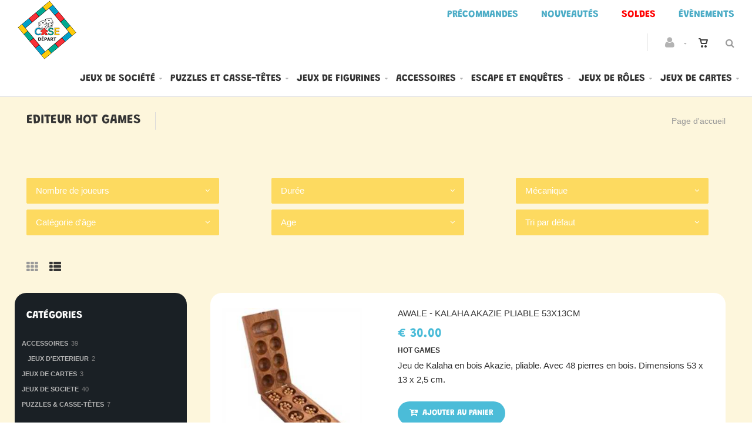

--- FILE ---
content_type: text/html; charset=utf-8
request_url: https://casedepart.be/fr/catalogueliste-editeur=hot-games
body_size: 24110
content:


<!DOCTYPE html>
<html>
<head><meta charset="utf-8" /><meta name="viewport" content="width=device-width, initial-scale=1.0, maximum-scale=1" /><title>
	Case Départ | Editeur HOT GAMES
</title><link rel="shortcut icon" href="/favicon.png" /><link rel="apple-touch-icon-precomposed" sizes="180x180" href="/apple-touch-180x180.png" />
        <link rel="stylesheet" type="text/css" href="/assets/css/mercator_91872F14B94A69014CCB6AE7215648F6.css" />
	
        <script type="text/javascript" src="/assets/js/mercator_1_F68C6E2B55B9A5E7D3ADF5D71D266DC6.js"></script>
    
        
    <style type="text/css">#ctl00_ContentPlaceHolder1_CatFilter_RepeaterCat_ctl01_DropDownListCat_chosen { width: 92% !important; }
#ctl00_ContentPlaceHolder1_CatFilter_RepeaterCat_ctl01_LinkButtonRemoveCat { color: #da3636; }
#ctl00_ContentPlaceHolder1_CatFilter_RepeaterCat_ctl01_LinkButtonRemoveCat:hover { color: #1a1a1a; }
#ctl00_ContentPlaceHolder1_CatFilter_RepeaterCat_ctl02_DropDownListCat_chosen { width: 92% !important; }
#ctl00_ContentPlaceHolder1_CatFilter_RepeaterCat_ctl02_LinkButtonRemoveCat { color: #da3636; }
#ctl00_ContentPlaceHolder1_CatFilter_RepeaterCat_ctl02_LinkButtonRemoveCat:hover { color: #1a1a1a; }
#ctl00_ContentPlaceHolder1_CatFilter_RepeaterCat_ctl03_DropDownListCat_chosen { width: 92% !important; }
#ctl00_ContentPlaceHolder1_CatFilter_RepeaterCat_ctl03_LinkButtonRemoveCat { color: #da3636; }
#ctl00_ContentPlaceHolder1_CatFilter_RepeaterCat_ctl03_LinkButtonRemoveCat:hover { color: #1a1a1a; }
#ctl00_ContentPlaceHolder1_CatFilter_RepeaterCat_ctl04_DropDownListCat_chosen { width: 92% !important; }
#ctl00_ContentPlaceHolder1_CatFilter_RepeaterCat_ctl04_LinkButtonRemoveCat { color: #da3636; }
#ctl00_ContentPlaceHolder1_CatFilter_RepeaterCat_ctl04_LinkButtonRemoveCat:hover { color: #1a1a1a; }
#ctl00_ContentPlaceHolder1_CatFilter_RepeaterCat_ctl05_DropDownListCat_chosen { width: 92% !important; }
#ctl00_ContentPlaceHolder1_CatFilter_RepeaterCat_ctl05_LinkButtonRemoveCat { color: #da3636; }
#ctl00_ContentPlaceHolder1_CatFilter_RepeaterCat_ctl05_LinkButtonRemoveCat:hover { color: #1a1a1a; }
#ctl00_ContentPlaceHolder1_CatFilter_DropDownListSort_chosen { width: 92% !important; }
</style><link href="/WebResource.axd?d=FoY9NvPmWpWSkiDfMIH8tT6OOFOGDm7wSKmtD4WPYFf3fhLOtt3W6FAQyJD-k5hyZLkicCu9cP_EvnXyLGaqZd--W9fIrVMYNYVDjMv-qgzUjEBeue_DVNGPn2v_W45vAVzl8ahQWAJIqKntBrAZBw2&amp;t=637943731902642912" type="text/css" rel="stylesheet" class="Telerik_stylesheet" /><link href="/WebResource.axd?d=rjPJCzw6FxN1m2O_NtBchVp0Lu7uGukVcaaxnURLdIP2UkLmLwDfcwMWCB9upmYm9gjf9LFbA1jFrH8HG41sqihV5n3GMpTOB-e0OrB6dudU5uCWLsXzT74sat9fr01ZWt5R_brsQMllzPeSD8_IjwnSEDY2cZZ0q4e-9S8_byY1&amp;t=637943731905099274" type="text/css" rel="stylesheet" class="Telerik_stylesheet" /></head>
<body id="ctl00_body" class="woocommerce-page">
    <form name="aspnetForm" method="post" action="/fr/catalogueliste-editeur=hot-games" id="aspnetForm">
<div>
<input type="hidden" name="ctl00_ScriptManager1_TSM" id="ctl00_ScriptManager1_TSM" value="" />
<input type="hidden" name="__EVENTTARGET" id="__EVENTTARGET" value="" />
<input type="hidden" name="__EVENTARGUMENT" id="__EVENTARGUMENT" value="" />
<input type="hidden" name="__LASTFOCUS" id="__LASTFOCUS" value="" />
<input type="hidden" name="__SERVERVIEWSTATEID" id="__SERVERVIEWSTATEID" value="6abf6cc6-fd4b-4550-b50e-7fe7b5095d0f" />
<input type="hidden" name="__VIEWSTATE" id="__VIEWSTATE" value="" />
</div>

<script type="text/javascript">
//<![CDATA[
var theForm = document.forms['aspnetForm'];
if (!theForm) {
    theForm = document.aspnetForm;
}
function __doPostBack(eventTarget, eventArgument) {
    if (!theForm.onsubmit || (theForm.onsubmit() != false)) {
        theForm.__EVENTTARGET.value = eventTarget;
        theForm.__EVENTARGUMENT.value = eventArgument;
        theForm.submit();
    }
}
//]]>
</script>


<script src="/WebResource.axd?d=pynGkmcFUV13He1Qd6_TZHJ8MkqHWuUaodj27UGbazENDDFJtsmuwibGK3iChfSYykTTFqxBPDkUryFOhin1GQ2&amp;t=638901608248157332" type="text/javascript"></script>


<script src="/Telerik.Web.UI.WebResource.axd?_TSM_HiddenField_=ctl00_ScriptManager1_TSM&amp;compress=1&amp;_TSM_CombinedScripts_=%3b%3bSystem.Web.Extensions%2c+Version%3d4.0.0.0%2c+Culture%3dneutral%2c+PublicKeyToken%3d31bf3856ad364e35%3afr-FR%3aa8328cc8-0a99-4e41-8fe3-b58afac64e45%3aea597d4b%3ab25378d2" type="text/javascript"></script>
<script src="https://d2i2wahzwrm1n5.cloudfront.net/ajaxz/2019.3.1023/Common/Core.js" type="text/javascript"></script>
<script src="https://d2i2wahzwrm1n5.cloudfront.net/ajaxz/2019.3.1023/Ajax/Ajax.js" type="text/javascript"></script>
<script src="https://d2i2wahzwrm1n5.cloudfront.net/ajaxz/2019.3.1023/Common/MaterialRipple/MaterialRippleScripts.js" type="text/javascript"></script>
<script src="https://d2i2wahzwrm1n5.cloudfront.net/ajaxz/2019.3.1023/Common/jQuery.js" type="text/javascript"></script>
<script src="https://d2i2wahzwrm1n5.cloudfront.net/ajaxz/2019.3.1023/Common/jQueryPlugins.js" type="text/javascript"></script>
<script src="https://d2i2wahzwrm1n5.cloudfront.net/ajaxz/2019.3.1023/Common/Navigation/OData/OData.js" type="text/javascript"></script>
<script src="https://d2i2wahzwrm1n5.cloudfront.net/ajaxz/2019.3.1023/Common/TouchScrollExtender.js" type="text/javascript"></script>
<script src="https://d2i2wahzwrm1n5.cloudfront.net/ajaxz/2019.3.1023/Common/Navigation/NavigationScripts.js" type="text/javascript"></script>
<script src="https://d2i2wahzwrm1n5.cloudfront.net/ajaxz/2019.3.1023/Common/Navigation/OverlayScript.js" type="text/javascript"></script>
<script src="https://d2i2wahzwrm1n5.cloudfront.net/ajaxz/2019.3.1023/TreeView/RadTreeViewScripts.js" type="text/javascript"></script>
<div>

	<input type="hidden" name="__SCROLLPOSITIONX" id="__SCROLLPOSITIONX" value="0" />
	<input type="hidden" name="__SCROLLPOSITIONY" id="__SCROLLPOSITIONY" value="0" />
	<input type="hidden" name="__EVENTVALIDATION" id="__EVENTVALIDATION" value="HFqfXUFjgebQtTnqn7nAMK3FeYyfPejLFz3aJu1rJeIv7C9qoTVC60dDCcwIy28VDA8rZDiffkICWHfAuLqBMckQXCt9FOGQSoStK3puh6WQwuwc9WFmJNVmTJDE9Ah3xueBy/LXUBf7yWOnqFiYzrWchpM+Jmc/w1Dg+C83RssfWgZY49RmlaAeimNGJGmLTLtvc3gGJAq4ccHqnaowoEk7/57uCBPhgqh5Cmkjs6qHXX7iqLwx6I+7eOU51om7BGzK/CpiSxHiQ35fPqug3IJK/JEUE5Hijemp8i4MII/X3pDWMTDFmHtMe/Or4GQtvGKKo7lo0Q61l1TXArkK/li2hTgxVb7igQz98DH3/JfrDUHj0IGvvX/uI7qSfzPjq5LSynB0CFveJfTNi2ZMaxwRKODGNH0wSbOTWZpeTC6XCiavZUEVl+eHhq3/OeRiaBFQUms7ws35CUtNVdqXqPw3jK7l/9rBqIUma+ieu6MjJJBzIJbNO9DxZ9X+8n38iE84LhZv8cnW9kdi98UA3iQz6X4vbzg0EPyTw3dogJJoTOJLfRolYkYpItr00MeKakB8anl7KTXqmJ9VZImZf563p9l6cZsVZ8iGHHhlMTZVgZlpfcG4b7lJQnQjOQPllohgDhigOxnkMFD4rzm4XXEPl+EH0r1Z//TTSDrVLkGSd0d8Y+eFChmNLPUFw4lKxqjBiT6Nui51pY0K8BWofbjxF7DV3qWgFt+DtIUiwsI9vaJOR05VbSZ1gd1OOb+hZ4e8Ysrk65SYxd3vq2N7b7m26ByRphmuVLV+9IVJ4ilMxZxvVO9q2kqd8M6/xd5XtzHayk0gwTSq0TedObmg2YsWMyWMFC9fyEWadwnwb0GgMKlnjAKdBNlbFecIlxBEiqXRB0X+POB7obTwcXbBzAlMtvhKyA5Rktbo1mhK/[base64]/u36geEpq3d/NfYjm2ss29zYHdieoAwESL9aiJ0YF3l3dDkN3FVcsPK12Q2iorOpMsdkhRvceyAGK9MakPC4Z75DC0w6a11XCG0LZfxCdMvXo0JtGd/xnsa3WC/CjQnXRAPTDp5jRtVr98r1feOcrG3XSyrdzn0nt8E1ZvreVEOifotZtG/CMu/9OGwhwSs2QO9E0OsSZ+9GtqBm1ro/QImcO9HRiAFQoY3A8xBaJ/[base64]//8wJRAy6mysR1gTpQyuTNbFIK40qH/yYywB9QeYeu+W+i0Y9A0/z5OB1fbk8Asw6d/4e+EkroxZelYCthYi2ZtX5an15CrUIeEfxXRSj757+jOaizmx4LfWaZdYLwc77b8KKLhex4Bm7ewIQWjy/xY2c3z9ytACXKpU4zPYPb6IQIQZOMtmP8uxgojZomL57tRPDtsVcsKoHEvIYKzowRQoEvSG0aW0yjGvqnAy/n/sB6SvNiLMKZD3LLHm8snYyNcC+sBJhqtlSlSUZmYNZYf5Mmtf1uP+VSxsMbrfd3IfGCPrdho+iTOFqvP7guu1ad/9GQJ+pzA1w7v9WH3WBCYTlXL0FQRu5InJ18A8N3vr0Gn+UCOo/xmIvRR/MAsBEJzLyDDU8iu9lp4y3OoD7XgNmMf19YYoqb+YpBghFOg8fka7u/R+hPD43ZU7/gRf35HjY0XCfzmVlwEvYmiwUyj8wOqGqeZcdFvieArrV7ZMUUbv3BWErsXXO9qj3jOzGPbcHa49uHD7SavV3yApuFxdjd2UgGj/f/rOZe9KrUCIQBTgOfQW4rAvH00m5u/GlP3MooWf2+dTI7z5nCMYifVOA==" />
</div>

        <script type="text/javascript">
//<![CDATA[
Sys.WebForms.PageRequestManager._initialize('ctl00$ScriptManager1', 'aspnetForm', ['tctl00$ctl00$radAjaxPanelCartPanel','','tctl00$ctl00$radAjaxPanelAccountPanel','','tctl00$ContentPlaceHolder1$CatFilter$ctl00$ContentPlaceHolder1$CatFilter$RadAjaxPanelFilterCatPanel','','tctl00$ContentPlaceHolder1$RayonsRepeater1$ctl00$ContentPlaceHolder1$RayonsRepeater1$RadAjaxPanel1Panel','','tctl00$ContentPlaceHolder1$RayonsRepeater2$ctl00$ContentPlaceHolder1$RayonsRepeater2$RadAjaxPanel1Panel','','tctl00$radAjaxManager1SU',''], ['ctl00$ContentPlaceHolder1$ItemsListRepeater$ctl01$LinkButtonAddToCart','','ctl00$ContentPlaceHolder1$ItemsListRepeater$ctl02$LinkButtonAddToCart','','ctl00$ContentPlaceHolder1$ItemsListRepeater$ctl03$LinkButtonAddToCart','','ctl00$ContentPlaceHolder1$ItemsListRepeater$ctl04$LinkButtonAddToCart','','ctl00$ContentPlaceHolder1$ItemsListRepeater$ctl05$LinkButtonAddToCart','','ctl00$ContentPlaceHolder1$ItemsListRepeater$ctl06$LinkButtonAddToCart','','ctl00$ContentPlaceHolder1$ItemsListRepeater$ctl07$LinkButtonAddToCart','','ctl00$ContentPlaceHolder1$ItemsListRepeater$ctl08$LinkButtonAddToCart','','ctl00$ContentPlaceHolder1$ItemsListRepeater$ctl09$LinkButtonAddToCart','','ctl00$ContentPlaceHolder1$ItemsListRepeater$ctl10$LinkButtonAddToCart','','ctl00$ContentPlaceHolder1$ItemsListRepeater$ctl11$LinkButtonAddToCart','','ctl00$ContentPlaceHolder1$ItemsListRepeater$ctl12$LinkButtonAddToCart',''], [], 90, 'ctl00');
//]]>
</script>


        <!-- 2019.3.1023.45 --><div id="ctl00_radAjaxManager1SU">
	<span id="ctl00_radAjaxManager1" style="display:none;"></span>
</div>

        <div class="preloader"></div>

        <header class="header header-light" data-spy="affix">
            <div class="header-extra-top" style="background-color:#ffffff; margin-top:6px"> <div class="container-fluid"> <nav class="pull-right contact-info"> <a href="/fr/cataloguegrille-selection=precommande"><span style="color: rgb(75, 172, 198);">Pr&eacute;commandes</span></a> <a href="/fr/cataloguegrille-selection=nouveautes"><span style="color: rgb(75, 172, 198);">Nouveaut&eacute;s</span></a> <a href="/fr/cataloguegrille-selection=promotions"><span style="background-color: rgb(255, 255, 255); color: rgb(0, 176, 240);"><strong><span style="color: rgb(255,0,0);">Soldes</span></strong></span></a> <a href="/fr/cataloguegrille-rayon=evenements&amp;id=y0s26qmn2y"><span style="color: rgb(75, 172, 198);">&Eacute;v&egrave;nements</span></a> </nav> </div> </div><span style="color: rgb(75, 172, 198);"></span>
	        <nav id="navbar-container" class="navbar container">
                <a class="navbar-brand pull-left" href="/" style="overflow: inherit;"> <img src="/assets/images/logo_case_depart.png" srcset="/assets/images/logo_case_depart-big.png 2x" alt="Case Départ" style="z-index: 900; margin-top:-55px; padding-bottom:0px; padding-top:8px;" class="hidden-xs"> <img src="/assets/images/logo_case_depart_xs.png" srcset="/assets/images/logo_case_depart_xs-big.png 2x" alt="Case Départ" style="padding-bottom:8px" class="visible-xs"> </a> <div class="navbar-form pull-right"> <div class="navbar-search collapse" id="navbar-search1"> <input type="text" id="text-search1" placeholder="Appuyez ensuite sur Enter..."> <i class="fa fa-times" data-toggle="collapse" data-target=".navbar-search" onclick="hideJsonSearchItems();"></i> </div> <button type="button" class="fa fa-search" data-target=".navbar-search" data-toggle="collapse" onclick="window.setTimeout(clickInSearch1, 500);"></button> </div> <div id="div_JsonSearchItems" style="position: absolute; top: 100%; right: 0; width: 400px; transition: all .2s ease; background-color: #f5f5f5; display: none;"> <h5 style="padding-left: 10px; margin-top:10px; background-color: #da3636;"><i class="fa fa-star-half-full"></i><i class="fa fa-star-half-full"></i><i class="fa fa-star-half-full"></i><i class="fa fa-star-half-full"></i><i class="fa fa-star-half-full" style="margin-right: 20px;"></i>Suggestions...</h5> <ul class="product_list_widget" id="ul_JsonSearchItems"></ul> </div>

                <div class="RadAjaxPanel" id="ctl00_ctl00_radAjaxPanelCartPanel">
	<div id="ctl00_radAjaxPanelCart" class="navbar-ecommerce pull-right" style="margin-right: 20px;">
		
                    

<a id="ctl00_cartInMenu1_HyperLinkCart" class="link-cart hover hidden-xs">
    <i class="icon-cart"></i>
    </a>

<!-- CART LIST -->


                
	</div>
</div>

		        <div class="RadAjaxPanel" id="ctl00_ctl00_radAjaxPanelAccountPanel">
	<div id="ctl00_radAjaxPanelAccount" class="navbar-account pull-right" style="margin-right: 20px;">
		
			        

<ul class="nav navbar-nav">
    <li class="dropdown">
        <a id="ctl00_accountInMenu1_HyperLinkNotLogged" href="javascript:__doPostBack(&#39;ctl00$accountInMenu1$HyperLinkNotLogged&#39;,&#39;&#39;)">
            <i class="fa fa-user" style="font-size: 20px; margin-top: -5px;"></i>
        </a>
        
        
        <input type="hidden" name="ctl00$accountInMenu1$HiddenFieldRawUrl" id="ctl00_accountInMenu1_HiddenFieldRawUrl" value="/fr/catalogueliste-editeur=hot-games" />
    </li>
</ul>

		        
	</div>
</div>

                <div class="divider pull-right"></div> <button class="navbar-toggle pull-right" data-target="#navbar" data-toggle="collapse" type="button"> <i class="fa fa-bars"></i> </button> <div id="navbar" class="navbar-collapse collapse pull-right"> <ul class="nav navbar-nav"> <li class="dropdown"><a href="/fr/cataloguegrille-rayon=jeux-de-societe&id=1qogdvgyco" onclick="return fixParentMenuOnTouchDevice(this,1);" class="dropdown-toggle" data-toggle="dropdown">Jeux de société</a><ul class="dropdown-menu sub-menu"><li><a href="/fr/cataloguegrille-famille=jeux-classiques&id=16sw6l866u">Jeux classiques</a></li><li><a href="/fr/cataloguegrille-famille=jeux-d-ambiance&id=d7k3ursq3s">Jeux d'ambiance</a></li><li><a href="/fr/cataloguegrille-famille=jeux-de-plateau&id=zutioftwzx">Jeux de plateau</a></li><li><a href="/fr/cataloguegrille-famille=jeux-d-exterieur&id=eegvd3arrf">Jeux d'extérieur</a></li><li><a href="/fr/cataloguegrille-famille=quizz-et-culture-generale&id=gu0dyj1x2d">Quizz et culture générale</a></li></ul></li><li class="dropdown"><a href="/fr/cataloguegrille-rayon=puzzles-casse-tetes&id=3c21wlzr0f" onclick="return fixParentMenuOnTouchDevice(this,1);" class="dropdown-toggle" data-toggle="dropdown">Puzzles et casse-têtes</a><ul class="dropdown-menu sub-menu"><li><a href="/fr/cataloguegrille-famille=accessoires&id=97or9xwhb9">Accessoires</a></li><li><a href="/fr/cataloguegrille-famille=casse-tetes&id=kysdmok8i2">Casses-têtes</a></li><li><a href="/fr/cataloguegrille-famille=maquettes&id=z0d75aawox">Maquettes</a></li><li><a href="/fr/cataloguegrille-famille=puzzle-100-pieces&id=vsolm4ujwq">Puzzles 100 pièces</a></li><li><a href="/fr/cataloguegrille-famille=puzzle-300-pieces&id=4j8sv53it6">Puzzles 300 pièces</a></li><li><a href="/fr/cataloguegrille-famille=puzzle-368-pieces&id=3h6h8t1t2x">Puzzles 368 pièces</a></li><li><a href="/fr/cataloguegrille-famille=puzzle-500-pieces&id=gxxmj5vbwh">Puzzle 500 pièces</a></li><li><a href="/fr/cataloguegrille-famille=puzzle-759-pieces&id=65o6h0ygje">Puzzles 759 pièces</a></li><li><a href="/fr/cataloguegrille-famille=puzzle-1000-pieces&id=6i0k102amk">Puzzle 1000 pièces</a></li><li><a href="/fr/cataloguegrille-famille=puzzle-1500-pieces&id=t0h5hl1ai6">Puzzles 1500 pièces</a></li><li><a href="/fr/cataloguegrille-famille=puzzle-2000-pieces-et&id=j9mrqj69g6">Puzzles 2000 pièces et plus</a></li></ul></li><li class="dropdown"><a href="/fr/cataloguegrille-rayon=jeux-de-figurines&id=p3iz0kvox4" onclick="return fixParentMenuOnTouchDevice(this,1);" class="dropdown-toggle" data-toggle="dropdown">Jeux de figurines</a><ul class="dropdown-menu sub-menu"><li><a href="/fr/cataloguegrille-famille=accessoires-outils&id=ct52mxtuqt">Accessoires et outils</a></li><li><a href="/fr/cataloguegrille-famille=peintures&id=7y407jrr4i">Peintures</a></li><li><a href="/fr/cataloguegrille-famille=star-wars-legion&id=441zkiy7yb">Stars Wars Legion</a></li><li><a href="/fr/cataloguegrille-famille=trone-de-fer&id=rqycdu5lkf">Trône de fer</a></li></ul></li><li class="dropdown"><a href="/fr/cataloguegrille-rayon=accessoires&id=l3iz0kvowk" onclick="return fixParentMenuOnTouchDevice(this,1);" class="dropdown-toggle" data-toggle="dropdown">Accessoires</a><ul class="dropdown-menu sub-menu"><li><a href="/fr/cataloguegrille-famille=bourses-et-sacs&id=2v4a54rcyh">Bourses et sacs</a></li><li><a href="/fr/cataloguegrille-famille=des&id=fi8z3z9r2d">Dés</a></li><li><a href="/fr/cataloguegrille-famille=playmat&id=rg6uezgyqi">Playmat</a></li><li><a href="/fr/cataloguegrille-famille=sleeves-portfolio-deck-box&id=gjq811u5f2">Sleeves et portfolio</a></li><li><a href="/fr/cataloguegrille-famille=tapis-de-des&id=fwb78byiar">Tapis de dés</a></li></ul></li><li class="dropdown"><a href="/fr/cataloguegrille-rayon=escape-games-enquetes&id=99omizzyws" onclick="return fixParentMenuOnTouchDevice(this,1);" class="dropdown-toggle" data-toggle="dropdown">Escape et enquêtes</a><ul class="dropdown-menu sub-menu"><li><a href="/fr/cataloguegrille-famille=enquetes&id=1itmx2g8x6">Enquêtes</a></li><li><a href="/fr/cataloguegrille-famille=escape-game-avec-application&id=u8do0xwfk6">Escape game avec application</a></li><li><a href="/fr/cataloguegrille-famille=escape-game-sans-application&id=js250kbvk9">Escape game sans application</a></li><li><a href="/fr/cataloguegrille-famille=escape-game-livres&id=sky1d1tmsy">Escape game Livres</a></li><li><a href="/fr/cataloguegrille-famille=murder-party&id=j0721wfooa">Murder party</a></li></ul></li><li class="dropdown"><a href="/fr/cataloguegrille-rayon=jeux-de-roles&id=r3iz0kvox6" onclick="return fixParentMenuOnTouchDevice(this,1);" class="dropdown-toggle" data-toggle="dropdown">Jeux de rôles</a><ul class="dropdown-menu sub-menu"><li><a href="/fr/cataloguegrille-famille=accessoires&id=mvgmrjwkdi">Accessoires</a></li><li><a href="/fr/cataloguegrille-famille=contemporain&id=8xjffaa6li">Contemporain</a></li><li><a href="/fr/cataloguegrille-famille=fantasy&id=tn1oceikt4">Fantasy</a></li><li><a href="/fr/cataloguegrille-famille=futuriste&id=g9vogfo2xf">Futuriste</a></li><li><a href="/fr/cataloguegrille-famille=horreur-cthulhu&id=r83elzebcm">Horreur Cthulhu</a></li><li><a href="/fr/cataloguegrille-famille=livre-dont-vous-etes-le-heros&id=4t3he6bge0">Livres dont vous êtes le héros</a></li></ul></li><li class="dropdown"><a href="/fr/cataloguegrille-rayon=jeux-de-cartes&id=o3iz0kvox3" onclick="return fixParentMenuOnTouchDevice(this,1);" class="dropdown-toggle" data-toggle="dropdown">Jeux de cartes</a><ul class="dropdown-menu sub-menu"><li><a href="/fr/cataloguegrille-famille=accessoires&id=euweaaod92">Accessoires</a></li><li><a href="/fr/cataloguegrille-famille=magic&id=7qgjbt6rcc">Magic</a></li><li><a href="/fr/cataloguegrille-famille=pokemon&id=sq3adt122s">Pokemon</a></li><li><a href="/fr/cataloguegrille-famille=poker&id=76atrvilxi">Poker</a></li><li><a href="/fr/cataloguegrille-famille=sleeves-portfolio-deck-box&id=gjq811u5f2">Sleeves et portfolio</a></li><li><a href="/fr/cataloguegrille-famille=tarot&id=k603jydyio">Tarot</a></li><li><a href="/fr/cataloguegrille-famille=yu-gi-oh&id=wmzu5h6buz">Yu-gi-oh</a></li></ul></li></ul></div>
	        </nav>
        </header>

        <div class="wrapper">
            
            <header id="ctl00_HeaderPageTitle" class="pagetitle pagetitle-sm">
		        <div id="ctl00_PageTitleDiv" class="container">
			        <div class="divtable irow">
				        <div class="divcell">
					        <h1>Editeur HOT GAMES</h1>
					        <div class="divider"></div>
					        <span class="subtitle"></span>
				        </div>
				        <div class="divcell text-right">
					        <ol class="breadcrumb">
                                <li><a href="/">Page d'accueil</a></li>
					        </ol>
				        </div>
			        </div>
		        </div>
	        </header>

            <div class="content">

            
    <div class="hidden-lg hidden-sm hidden-md">
        <button class="widgetbar-toggle navbar-toggle" data-target="#widgetbar" data-toggle="collapse" type="button" style="top: 185px" data-top-position="164">
            <i class="fa fa-bars"></i>
        </button>
    </div>
    
    <div class="RadAjaxPanel" id="ctl00_ContentPlaceHolder1_CatFilter_ctl00_ContentPlaceHolder1_CatFilter_RadAjaxPanelFilterCatPanel">
	<div id="ctl00_ContentPlaceHolder1_CatFilter_RadAjaxPanelFilterCat">
		
    <div class="container">
        <input type="hidden" name="ctl00$ContentPlaceHolder1$CatFilter$HiddenFieldTypePage" id="ctl00_ContentPlaceHolder1_CatFilter_HiddenFieldTypePage" value="cataloglist" />
        <input type="hidden" name="ctl00$ContentPlaceHolder1$CatFilter$HiddenFieldUrlRoot" id="ctl00_ContentPlaceHolder1_CatFilter_HiddenFieldUrlRoot" value="/fr/catalogueliste-editeur=hot-games" />
        <ul class="row" style="margin-top:5px;">
            
                    <li class="col-md-4 col-xs-12 text-left" style="margin: 5px 0px 5px 0px;">
			            <select name="ctl00$ContentPlaceHolder1$CatFilter$RepeaterCat$ctl01$DropDownListCat" onchange="javascript:setTimeout(&#39;__doPostBack(\&#39;ctl00$ContentPlaceHolder1$CatFilter$RepeaterCat$ctl01$DropDownListCat\&#39;,\&#39;\&#39;)&#39;, 0)" id="ctl00_ContentPlaceHolder1_CatFilter_RepeaterCat_ctl01_DropDownListCat" CatParamName="S_CAT2" CatParam="nombre-de-joueurs" CatName="Nombre de joueurs" data-checked-checkboxes="" style="height:42px;">
			<option selected="selected" value="">Nombre de joueurs</option>
			<option value="1-joueur">1 joueur</option>
			<option value="1-joueur">1 joueur &amp; +</option>
			<option value="2-joueurs">2  joueurs &amp; +</option>
			<option value="2-a-12-joueurs">2 &#224; 12 joueurs</option>
			<option value="2-a-4-joueurs">2 &#224; 4 joueurs</option>
			<option value="2-a-8-joueurs">2 &#224; 8 joueurs</option>
			<option value="2-joueurs">2 joueurs</option>
			<option value="4-joueurs">4 joueurs</option>

		</select>
                        
	                </li>
                
                    <li class="col-md-4 col-xs-12 text-left" style="margin: 5px 0px 5px 0px;">
			            <select name="ctl00$ContentPlaceHolder1$CatFilter$RepeaterCat$ctl02$DropDownListCat" onchange="javascript:setTimeout(&#39;__doPostBack(\&#39;ctl00$ContentPlaceHolder1$CatFilter$RepeaterCat$ctl02$DropDownListCat\&#39;,\&#39;\&#39;)&#39;, 0)" id="ctl00_ContentPlaceHolder1_CatFilter_RepeaterCat_ctl02_DropDownListCat" CatParamName="S_CAT3" CatParam="duree" CatName="Durée" data-checked-checkboxes="" style="height:42px;">
			<option selected="selected" value="">Dur&#233;e</option>
			<option value="10-20-min">10-20 Min</option>
			<option value="15-min">15 Min</option>
			<option value="15-30-min">15-30 Min</option>
			<option value="20-min">20 Min</option>
			<option value="30-min">30 Min</option>
			<option value="45-min">45 Min</option>
			<option value="60-min">60 Min</option>

		</select>
                        
	                </li>
                
                    <li class="col-md-4 col-xs-12 text-left" style="margin: 5px 0px 5px 0px;">
			            <select name="ctl00$ContentPlaceHolder1$CatFilter$RepeaterCat$ctl03$DropDownListCat" onchange="javascript:setTimeout(&#39;__doPostBack(\&#39;ctl00$ContentPlaceHolder1$CatFilter$RepeaterCat$ctl03$DropDownListCat\&#39;,\&#39;\&#39;)&#39;, 0)" id="ctl00_ContentPlaceHolder1_CatFilter_RepeaterCat_ctl03_DropDownListCat" CatParamName="S_CAT4" CatParam="mecanique" CatName="Mécanique" data-checked-checkboxes="" style="height:42px;">
			<option selected="selected" value="">M&#233;canique</option>
			<option value="affrontement">AFFRONTEMENT</option>
			<option value="cartes-plis">CARTES / PLIS</option>
			<option value="dexterite">DEXTERITE</option>
			<option value="placement">PLACEMENT</option>

		</select>
                        
	                </li>
                
                    <li class="col-md-4 col-xs-12 text-left" style="margin: 5px 0px 5px 0px;">
			            <select name="ctl00$ContentPlaceHolder1$CatFilter$RepeaterCat$ctl04$DropDownListCat" onchange="javascript:setTimeout(&#39;__doPostBack(\&#39;ctl00$ContentPlaceHolder1$CatFilter$RepeaterCat$ctl04$DropDownListCat\&#39;,\&#39;\&#39;)&#39;, 0)" id="ctl00_ContentPlaceHolder1_CatFilter_RepeaterCat_ctl04_DropDownListCat" CatParamName="S_CAT5" CatParam="categorie-d-age" CatName="Catégorie d&#39;âge" data-checked-checkboxes="" style="height:42px;">
			<option selected="selected" value="">Cat&#233;gorie d&#39;&#226;ge</option>
			<option value="ambiance-18">AMBIANCE 18+</option>
			<option value="famille">FAMILLE</option>
			<option value="initie">INITIE</option>
			<option value="jeunesse">JEUNESSE</option>

		</select>
                        
	                </li>
                
                    <li class="col-md-4 col-xs-12 text-left" style="margin: 5px 0px 5px 0px;">
			            <select name="ctl00$ContentPlaceHolder1$CatFilter$RepeaterCat$ctl05$DropDownListCat" onchange="javascript:setTimeout(&#39;__doPostBack(\&#39;ctl00$ContentPlaceHolder1$CatFilter$RepeaterCat$ctl05$DropDownListCat\&#39;,\&#39;\&#39;)&#39;, 0)" id="ctl00_ContentPlaceHolder1_CatFilter_RepeaterCat_ctl05_DropDownListCat" CatParamName="S_CAT6" CatParam="age" CatName="Age" data-checked-checkboxes="" style="height:42px;">
			<option selected="selected" value="">Age</option>
			<option value="14">14</option>
			<option value="18">18</option>
			<option value="6">6</option>
			<option value="7">7</option>
			<option value="8">8</option>

		</select>
                        
	                </li>
                
            <li class="col-md-4 col-xs-12 text-left" style="margin: 5px 0px 5px 0px;">
                <select name="ctl00$ContentPlaceHolder1$CatFilter$DropDownListSort" id="ctl00_ContentPlaceHolder1_CatFilter_DropDownListSort" onchange="CatalogDropDownChange(this,&#39;&#39;,&#39;CatalogSort&#39;);">
			<option selected="selected" value="bydefault">Tri par d&#233;faut</option>
			<option value="modele">Trier par mod&#232;le</option>
			<option value="PvNetSqlClr">Trier par prix croissant</option>
			<option value="PvNetSqlClr_desc">Trier par prix d&#233;croissant</option>

		</select>
            </li>
        </ul>
    </div>

	</div>
</div>


    <script type="text/javascript">
        var selectWithCheckboxes;

        function chosenOpen(evt, params) {
            selectWithCheckboxes = params.chosen.form_field;
            var ul = params.chosen.search_results;
            ul.children().each(function (i) {
                var index = $(this).attr('data-option-array-index');
                if (index != '0') {
                    var fa = '';
                    if (selectWithCheckboxes.attributes['data-checked-checkboxes'].value.includes("'" + index + "'"))
                        fa = '<i class="fa fa-check"></i>';
                    $(this).attr('data-text', $(this).html());
                    $(this).html($(this).html() + '<span class="pull-right">' + fa + '</span>');
                    $(this).attr('onmouseup', 'checkboxMouseUp(event)');
                    $(this).attr('ontouchend', 'checkboxMouseUp(event)');
                }
                else {
                    $(this).attr('onmouseup', 'preventMouseUp(event)');
                    $(this).attr('ontouchend', 'preventMouseUp(event)');
                }
            });
            var onmousedown = "__doPostBack(selectWithCheckboxes.getAttribute('name'), 'DropDownListCat_SelectedIndexChanged|' + selectWithCheckboxes.id + '|' + selectWithCheckboxes.attributes['data-checked-checkboxes'].value + '|')";
            ul.append('<li class="active-result" data-option-array-index="0" onmouseup="preventMouseUp(event)" ontouchend="preventMouseUp(event)" style="bottom: 0; position: sticky;"><a href="#" onmousedown="' + onmousedown + '" ontouchend="' + onmousedown + '" class="btn btn-primary btn-inverse btn-xs"  style="width: 100%;"><i class="fa fa-external-link"></i>Appliquer</a></li>');
        }

        function preventMouseUp(ev) {
            if (ev.stopPropagation) // for proper browsers ...
                ev.stopPropagation();
            else // internet exploder uses cancelBubble ...
                window.event.cancelBubble = true;
            ev.preventDefault();
            return false;
        }

        function checkboxMouseUp(ev) {

            preventMouseUp(ev);
            var index = ev.target.attributes['data-option-array-index'].value;

            var span = $(ev.target.childNodes[1]);
            if (span.html() == '') {
                span.html('<i class="fa fa-check"></i>');
                selectWithCheckboxes.attributes['data-checked-checkboxes'].value += "'" + index + "'";
            }
            else {
                span.html('');
                selectWithCheckboxes.attributes['data-checked-checkboxes'].value = selectWithCheckboxes.attributes['data-checked-checkboxes'].value.replace("'" + index + "'", "");
            }

            // update ChosenSingle
            var chosen_single = $('#' + selectWithCheckboxes.id).next().find('.chosen-single');
            var s = '';
            if (selectWithCheckboxes.attributes['data-checked-checkboxes'].value == '') {
                s = selectWithCheckboxes.attributes['catName'].value;
            }
            else {
                var ul = $('#' + selectWithCheckboxes.id).next().find('.chosen-drop').find('.chosen-results');
                ul.children().each(function (i) {
                    if ($(this).attr('data-option-array-index') != '0') {
                        var li = $(this)[0];
                        var span2 = $(li.childNodes[1])
                        if (span2.html() != '') {
                            if (s != '')
                                s += ' + ';
                            s += $(this).attr('data-text');
                        }
                    }
                });
            }
            chosen_single.html('<span>' + s + '</span>');
        }

        function updateChosenSingle(clientId, s) {
            var chosen_single = $('#' + clientId).next().find('.chosen-single');
            chosen_single.html('<span>' + s + '</span>');
        }
    </script>


    <!-- SORTING -->
    <div id="ControlsCatalogs_SD">
        <div id="ControlsCatalogs">
            <div class="container sorting">
                <div class="row">
                    <div class="col-md-3 grid-nav">
                        <nav>
                            <a id="ctl00_ContentPlaceHolder1_HyperLinkGrid" href="cataloguegrille-editeur=hot-games"><i class="fa fa-th"></i></a>
                            <a href="#" class="active">
                                <i class="fa fa-th-list"></i>
                            </a>
                        </nav>
                    </div>
                </div>
            </div>
        </div>
    </div>
    <!-- /.sorting -->

    <!-- CONTAINER -->
    <div class="container">
        <div class="row">
            <div class="col-md-9 col-sm-8 col-md-push-3 col-sm-push-4 maincontent">
                
                
                        <ul class="products products-list">
                    
                        <li class="product row irow-xs">
                            <div class="col-lg-4 col-sm-5">
                                <div class="product-img">
                                    <a id="ctl00_ContentPlaceHolder1_ItemsListRepeater_ctl01_HyperLinkItem1" href="/fr/produit=awale-kalaha-akazie-pliable-53x13cm&amp;id=10035102">
                                        <img class="imgasync" src="/assets/images/empty300.jpeg" data-src-async="/images/ashx/awale-kalaha-akazie-pliable-53x13cm-1.jpeg?s_id=10035102&imgfield=s_image1&imgwidth=300&imgheight=300" alt="AWALE - KALAHA AKAZIE PLIABLE 53X13CM"></a>
                                    
                                    
                                </div>
                            </div>
                            <div class="col-lg-8 col-sm-7">
                                <h3>
                                    <a id="ctl00_ContentPlaceHolder1_ItemsListRepeater_ctl01_HyperLinkItem2" href="/fr/produit=awale-kalaha-akazie-pliable-53x13cm&amp;id=10035102">AWALE - KALAHA AKAZIE PLIABLE 53X13CM</a></h3>
                                <span class="price">
                                    <span class="amount">&euro;  30.00</span>
                                </span>
                                <span class="brand"><a href="/fr/catalogueliste-editeur=hot-games">HOT GAMES</a></span>
                                <p>Jeu de Kalaha en bois Akazie, pliable.
Avec 48 pierres en bois.
Dimensions 53 x 13 x 2,5 cm.</p>
                                <a onclick="ShowToolTip(this);" id="ctl00_ContentPlaceHolder1_ItemsListRepeater_ctl01_LinkButtonAddToCart" class="btn btn-primary" s_id="10035102" href="javascript:__doPostBack(&#39;ctl00$ContentPlaceHolder1$ItemsListRepeater$ctl01$LinkButtonAddToCart&#39;,&#39;&#39;)"><i class="fa fa-cart-arrow-down"></i> Ajouter au Panier</a>
                                <div id="ctl00_ContentPlaceHolder1_ItemsListRepeater_ctl01_AddedToCartToolTip_PanelBlack" class="popover top" style="left: 50%; margin-left: -55px; top: -120px; position: fixed;">
	
	<div class="arrow"></div>
	<h3 class="popover-title">Shop</h3>
	<div class="popover-content">
		<p>Ce produit a été ajouté à votre panier.</p>
	</div>

</div>


                                <input type="hidden" name="ctl00$ContentPlaceHolder1$ItemsListRepeater$ctl01$HiddenFieldOkHorsStock" id="ctl00_ContentPlaceHolder1_ItemsListRepeater_ctl01_HiddenFieldOkHorsStock" value="False" />
                                <input type="hidden" name="ctl00$ContentPlaceHolder1$ItemsListRepeater$ctl01$HiddenFieldNoStock" id="ctl00_ContentPlaceHolder1_ItemsListRepeater_ctl01_HiddenFieldNoStock" value="False" />
                                <input type="hidden" name="ctl00$ContentPlaceHolder1$ItemsListRepeater$ctl01$HiddenFieldPreOrder" id="ctl00_ContentPlaceHolder1_ItemsListRepeater_ctl01_HiddenFieldPreOrder" value="False" />
                            </div>
                        </li>
                    
                        <li class="product row irow-xs">
                            <div class="col-lg-4 col-sm-5">
                                <div class="product-img">
                                    <a id="ctl00_ContentPlaceHolder1_ItemsListRepeater_ctl02_HyperLinkItem1" href="/fr/produit=backgammon-magnetique-pliant-23x34-cuir&amp;id=10008330">
                                        <img class="imgasync" src="/assets/images/empty300.jpeg" data-src-async="/images/ashx/backgammon-magnetique-pliant-23x34-cuir-1.jpeg?s_id=10008330&imgfield=s_image1&imgwidth=300&imgheight=300" alt="BACKGAMMON MAGNETIQUE PLIANT 23X34 CUIR"></a>
                                    
                                    
                                </div>
                            </div>
                            <div class="col-lg-8 col-sm-7">
                                <h3>
                                    <a id="ctl00_ContentPlaceHolder1_ItemsListRepeater_ctl02_HyperLinkItem2" href="/fr/produit=backgammon-magnetique-pliant-23x34-cuir&amp;id=10008330">BACKGAMMON MAGNETIQUE PLIANT 23X34 CUIR</a></h3>
                                <span class="price">
                                    <span class="amount">&euro;  31.50</span>
                                </span>
                                <span class="brand"><a href="/fr/catalogueliste-editeur=hot-games">HOT GAMES</a></span>
                                <p>Malette de Backgammon/ Jaquet magnetique brun.
Tablier en métal argenté, avec les flèches imprimé en brun et noir.</p>
                                <a onclick="ShowToolTip(this);" id="ctl00_ContentPlaceHolder1_ItemsListRepeater_ctl02_LinkButtonAddToCart" class="btn btn-primary" s_id="10008330" href="javascript:__doPostBack(&#39;ctl00$ContentPlaceHolder1$ItemsListRepeater$ctl02$LinkButtonAddToCart&#39;,&#39;&#39;)"><i class="fa fa-cart-arrow-down"></i> Ajouter au Panier</a>
                                <div id="ctl00_ContentPlaceHolder1_ItemsListRepeater_ctl02_AddedToCartToolTip_PanelBlack" class="popover top" style="left: 50%; margin-left: -55px; top: -120px; position: fixed;">
	
	<div class="arrow"></div>
	<h3 class="popover-title">Shop</h3>
	<div class="popover-content">
		<p>Ce produit a été ajouté à votre panier.</p>
	</div>

</div>


                                <input type="hidden" name="ctl00$ContentPlaceHolder1$ItemsListRepeater$ctl02$HiddenFieldOkHorsStock" id="ctl00_ContentPlaceHolder1_ItemsListRepeater_ctl02_HiddenFieldOkHorsStock" value="False" />
                                <input type="hidden" name="ctl00$ContentPlaceHolder1$ItemsListRepeater$ctl02$HiddenFieldNoStock" id="ctl00_ContentPlaceHolder1_ItemsListRepeater_ctl02_HiddenFieldNoStock" value="False" />
                                <input type="hidden" name="ctl00$ContentPlaceHolder1$ItemsListRepeater$ctl02$HiddenFieldPreOrder" id="ctl00_ContentPlaceHolder1_ItemsListRepeater_ctl02_HiddenFieldPreOrder" value="False" />
                            </div>
                        </li>
                    
                        <li class="product row irow-xs">
                            <div class="col-lg-4 col-sm-5">
                                <div class="product-img">
                                    <a id="ctl00_ContentPlaceHolder1_ItemsListRepeater_ctl03_HyperLinkItem1" href="/fr/produit=cassette-2jeux-cartes-poker&amp;id=10019112">
                                        <img class="imgasync" src="/assets/images/empty300.jpeg" data-src-async="/images/ashx/cassette-2jeux-cartes-poker-1.jpeg?s_id=10019112&imgfield=s_image1&imgwidth=300&imgheight=300" alt="CASSETTE 2JEUX CARTES POKER"></a>
                                    
                                    
                                </div>
                            </div>
                            <div class="col-lg-8 col-sm-7">
                                <h3>
                                    <a id="ctl00_ContentPlaceHolder1_ItemsListRepeater_ctl03_HyperLinkItem2" href="/fr/produit=cassette-2jeux-cartes-poker&amp;id=10019112">CASSETTE 2JEUX CARTES POKER</a></h3>
                                <span class="price">
                                    <span class="amount">&euro;  20.00</span>
                                </span>
                                <span class="brand"><a href="/fr/catalogueliste-editeur=hot-games">HOT GAMES</a></span>
                                <p>Coffret Chinoise en bois rouge,
avec 2 jeux des cartes poker.
Faux look antique, serrure en métal.
Dimensions du coffret 17 x 12 x 4.5 cm.</p>
                                <a onclick="ShowToolTip(this);" id="ctl00_ContentPlaceHolder1_ItemsListRepeater_ctl03_LinkButtonAddToCart" class="btn btn-primary" s_id="10019112" href="javascript:__doPostBack(&#39;ctl00$ContentPlaceHolder1$ItemsListRepeater$ctl03$LinkButtonAddToCart&#39;,&#39;&#39;)"><i class="fa fa-cart-arrow-down"></i> Ajouter au Panier</a>
                                <div id="ctl00_ContentPlaceHolder1_ItemsListRepeater_ctl03_AddedToCartToolTip_PanelBlack" class="popover top" style="left: 50%; margin-left: -55px; top: -120px; position: fixed;">
	
	<div class="arrow"></div>
	<h3 class="popover-title">Shop</h3>
	<div class="popover-content">
		<p>Ce produit a été ajouté à votre panier.</p>
	</div>

</div>


                                <input type="hidden" name="ctl00$ContentPlaceHolder1$ItemsListRepeater$ctl03$HiddenFieldOkHorsStock" id="ctl00_ContentPlaceHolder1_ItemsListRepeater_ctl03_HiddenFieldOkHorsStock" value="False" />
                                <input type="hidden" name="ctl00$ContentPlaceHolder1$ItemsListRepeater$ctl03$HiddenFieldNoStock" id="ctl00_ContentPlaceHolder1_ItemsListRepeater_ctl03_HiddenFieldNoStock" value="False" />
                                <input type="hidden" name="ctl00$ContentPlaceHolder1$ItemsListRepeater$ctl03$HiddenFieldPreOrder" id="ctl00_ContentPlaceHolder1_ItemsListRepeater_ctl03_HiddenFieldPreOrder" value="False" />
                            </div>
                        </li>
                    
                        <li class="product row irow-xs">
                            <div class="col-lg-4 col-sm-5">
                                <div class="product-img">
                                    <a id="ctl00_ContentPlaceHolder1_ItemsListRepeater_ctl04_HyperLinkItem1" href="/fr/produit=chessmen-wood-77mm-noir&amp;id=10020379">
                                        <img class="imgasync" src="/assets/images/empty300.jpeg" data-src-async="/images/ashx/chessmen-wood-77mm-noir-1.jpeg?s_id=10020379&imgfield=s_image1&imgwidth=300&imgheight=300" alt="CHESSMEN WOOD 77MM NOIR"></a>
                                    
                                    
                                </div>
                            </div>
                            <div class="col-lg-8 col-sm-7">
                                <h3>
                                    <a id="ctl00_ContentPlaceHolder1_ItemsListRepeater_ctl04_HyperLinkItem2" href="/fr/produit=chessmen-wood-77mm-noir&amp;id=10020379">CHESSMEN WOOD 77MM NOIR</a></h3>
                                <span class="price">
                                    <span class="amount">&euro;  10.00</span>
                                </span>
                                <span class="brand"><a href="/fr/catalogueliste-editeur=hot-games">HOT GAMES</a></span>
                                <p>Pièce d'échecs en bois, blanc / noir. Hauter du roi 77 mm.</p>
                                <a onclick="ShowToolTip(this);" id="ctl00_ContentPlaceHolder1_ItemsListRepeater_ctl04_LinkButtonAddToCart" class="btn btn-primary" s_id="10020379" href="javascript:__doPostBack(&#39;ctl00$ContentPlaceHolder1$ItemsListRepeater$ctl04$LinkButtonAddToCart&#39;,&#39;&#39;)"><i class="fa fa-cart-arrow-down"></i> Ajouter au Panier</a>
                                <div id="ctl00_ContentPlaceHolder1_ItemsListRepeater_ctl04_AddedToCartToolTip_PanelBlack" class="popover top" style="left: 50%; margin-left: -55px; top: -120px; position: fixed;">
	
	<div class="arrow"></div>
	<h3 class="popover-title">Shop</h3>
	<div class="popover-content">
		<p>Ce produit a été ajouté à votre panier.</p>
	</div>

</div>


                                <input type="hidden" name="ctl00$ContentPlaceHolder1$ItemsListRepeater$ctl04$HiddenFieldOkHorsStock" id="ctl00_ContentPlaceHolder1_ItemsListRepeater_ctl04_HiddenFieldOkHorsStock" value="False" />
                                <input type="hidden" name="ctl00$ContentPlaceHolder1$ItemsListRepeater$ctl04$HiddenFieldNoStock" id="ctl00_ContentPlaceHolder1_ItemsListRepeater_ctl04_HiddenFieldNoStock" value="False" />
                                <input type="hidden" name="ctl00$ContentPlaceHolder1$ItemsListRepeater$ctl04$HiddenFieldPreOrder" id="ctl00_ContentPlaceHolder1_ItemsListRepeater_ctl04_HiddenFieldPreOrder" value="False" />
                            </div>
                        </li>
                    
                        <li class="product row irow-xs">
                            <div class="col-lg-4 col-sm-5">
                                <div class="product-img">
                                    <a id="ctl00_ContentPlaceHolder1_ItemsListRepeater_ctl05_HyperLinkItem1" href="/fr/produit=echec-plateau-vinyl-pliable&amp;id=10020594">
                                        <img class="imgasync" src="/assets/images/empty300.jpeg" data-src-async="/images/ashx/echec-plateau-vinyl-pliable-1.jpeg?s_id=10020594&imgfield=s_image1&imgwidth=300&imgheight=300" alt="ECHEC : PLATEAU VINYL PLIABLE"></a>
                                    
                                    
                                </div>
                            </div>
                            <div class="col-lg-8 col-sm-7">
                                <h3>
                                    <a id="ctl00_ContentPlaceHolder1_ItemsListRepeater_ctl05_HyperLinkItem2" href="/fr/produit=echec-plateau-vinyl-pliable&amp;id=10020594">ECHEC : PLATEAU VINYL PLIABLE</a></h3>
                                <span class="price">
                                    <span class="amount">&euro;  9.00</span>
                                </span>
                                <span class="brand"><a href="/fr/catalogueliste-editeur=hot-games">HOT GAMES</a></span>
                                <p>Échiquier vinylique, 50 cm. Pliable, maron / blanc. Avec chiffres et lettres. Taille des cases 55 mm.</p>
                                <a onclick="ShowToolTip(this);" id="ctl00_ContentPlaceHolder1_ItemsListRepeater_ctl05_LinkButtonAddToCart" class="btn btn-primary" s_id="10020594" href="javascript:__doPostBack(&#39;ctl00$ContentPlaceHolder1$ItemsListRepeater$ctl05$LinkButtonAddToCart&#39;,&#39;&#39;)"><i class="fa fa-cart-arrow-down"></i> Ajouter au Panier</a>
                                <div id="ctl00_ContentPlaceHolder1_ItemsListRepeater_ctl05_AddedToCartToolTip_PanelBlack" class="popover top" style="left: 50%; margin-left: -55px; top: -120px; position: fixed;">
	
	<div class="arrow"></div>
	<h3 class="popover-title">Shop</h3>
	<div class="popover-content">
		<p>Ce produit a été ajouté à votre panier.</p>
	</div>

</div>


                                <input type="hidden" name="ctl00$ContentPlaceHolder1$ItemsListRepeater$ctl05$HiddenFieldOkHorsStock" id="ctl00_ContentPlaceHolder1_ItemsListRepeater_ctl05_HiddenFieldOkHorsStock" value="False" />
                                <input type="hidden" name="ctl00$ContentPlaceHolder1$ItemsListRepeater$ctl05$HiddenFieldNoStock" id="ctl00_ContentPlaceHolder1_ItemsListRepeater_ctl05_HiddenFieldNoStock" value="False" />
                                <input type="hidden" name="ctl00$ContentPlaceHolder1$ItemsListRepeater$ctl05$HiddenFieldPreOrder" id="ctl00_ContentPlaceHolder1_ItemsListRepeater_ctl05_HiddenFieldPreOrder" value="False" />
                            </div>
                        </li>
                    
                        <li class="product row irow-xs">
                            <div class="col-lg-4 col-sm-5">
                                <div class="product-img">
                                    <a id="ctl00_ContentPlaceHolder1_ItemsListRepeater_ctl06_HyperLinkItem1" href="/fr/produit=echec-plateau-vinyl-roulable&amp;id=10035092">
                                        <img class="imgasync" src="/assets/images/empty300.jpeg" data-src-async="/images/ashx/echec-plateau-vinyl-roulable-1.jpeg?s_id=10035092&imgfield=s_image1&imgwidth=300&imgheight=300" alt="ECHEC : PLATEAU VINYL ROULABLE"></a>
                                    
                                    
                                </div>
                            </div>
                            <div class="col-lg-8 col-sm-7">
                                <h3>
                                    <a id="ctl00_ContentPlaceHolder1_ItemsListRepeater_ctl06_HyperLinkItem2" href="/fr/produit=echec-plateau-vinyl-roulable&amp;id=10035092">ECHEC : PLATEAU VINYL ROULABLE</a></h3>
                                <span class="price">
                                    <span class="amount">&euro;  6.00</span>
                                </span>
                                <span class="brand"><a href="/fr/catalogueliste-editeur=hot-games">HOT GAMES</a></span>
                                <p>Échiquier vinylique.
Enroulable.
Blanc / Noir.
51,5 cm avec chiffres et lettres.
Taille de champ 55 mm.
Recommandé échecs Staunton 6.</p>
                                <a onclick="ShowToolTip(this);" id="ctl00_ContentPlaceHolder1_ItemsListRepeater_ctl06_LinkButtonAddToCart" class="btn btn-primary" s_id="10035092" href="javascript:__doPostBack(&#39;ctl00$ContentPlaceHolder1$ItemsListRepeater$ctl06$LinkButtonAddToCart&#39;,&#39;&#39;)"><i class="fa fa-cart-arrow-down"></i> Ajouter au Panier</a>
                                <div id="ctl00_ContentPlaceHolder1_ItemsListRepeater_ctl06_AddedToCartToolTip_PanelBlack" class="popover top" style="left: 50%; margin-left: -55px; top: -120px; position: fixed;">
	
	<div class="arrow"></div>
	<h3 class="popover-title">Shop</h3>
	<div class="popover-content">
		<p>Ce produit a été ajouté à votre panier.</p>
	</div>

</div>


                                <input type="hidden" name="ctl00$ContentPlaceHolder1$ItemsListRepeater$ctl06$HiddenFieldOkHorsStock" id="ctl00_ContentPlaceHolder1_ItemsListRepeater_ctl06_HiddenFieldOkHorsStock" value="False" />
                                <input type="hidden" name="ctl00$ContentPlaceHolder1$ItemsListRepeater$ctl06$HiddenFieldNoStock" id="ctl00_ContentPlaceHolder1_ItemsListRepeater_ctl06_HiddenFieldNoStock" value="False" />
                                <input type="hidden" name="ctl00$ContentPlaceHolder1$ItemsListRepeater$ctl06$HiddenFieldPreOrder" id="ctl00_ContentPlaceHolder1_ItemsListRepeater_ctl06_HiddenFieldPreOrder" value="False" />
                            </div>
                        </li>
                    
                        <li class="product row irow-xs">
                            <div class="col-lg-4 col-sm-5">
                                <div class="product-img">
                                    <a id="ctl00_ContentPlaceHolder1_ItemsListRepeater_ctl07_HyperLinkItem1" href="/fr/produit=echec-chinois-xiang-qi&amp;id=10024568">
                                        <img class="imgasync" src="/assets/images/empty300.jpeg" data-src-async="/images/ashx/echec-chinois-xiang-qi-1.jpeg?s_id=10024568&imgfield=s_image1&imgwidth=300&imgheight=300" alt="ECHEC CHINOIS : XIANG QI"></a>
                                    
                                    
                                </div>
                            </div>
                            <div class="col-lg-8 col-sm-7">
                                <h3>
                                    <a id="ctl00_ContentPlaceHolder1_ItemsListRepeater_ctl07_HyperLinkItem2" href="/fr/produit=echec-chinois-xiang-qi&amp;id=10024568">ECHEC CHINOIS : XIANG QI</a></h3>
                                <span class="price">
                                    <span class="amount">&euro;  20.00</span>
                                </span>
                                <span class="brand"><a href="/fr/catalogueliste-editeur=hot-games">HOT GAMES</a></span>
                                <p>Xiang-Qi Échecs Chinois cassette en plastique noir.
Magnétique.</p>
                                <a onclick="ShowToolTip(this);" id="ctl00_ContentPlaceHolder1_ItemsListRepeater_ctl07_LinkButtonAddToCart" class="btn btn-primary" s_id="10024568" href="javascript:__doPostBack(&#39;ctl00$ContentPlaceHolder1$ItemsListRepeater$ctl07$LinkButtonAddToCart&#39;,&#39;&#39;)"><i class="fa fa-cart-arrow-down"></i> Ajouter au Panier</a>
                                <div id="ctl00_ContentPlaceHolder1_ItemsListRepeater_ctl07_AddedToCartToolTip_PanelBlack" class="popover top" style="left: 50%; margin-left: -55px; top: -120px; position: fixed;">
	
	<div class="arrow"></div>
	<h3 class="popover-title">Shop</h3>
	<div class="popover-content">
		<p>Ce produit a été ajouté à votre panier.</p>
	</div>

</div>


                                <input type="hidden" name="ctl00$ContentPlaceHolder1$ItemsListRepeater$ctl07$HiddenFieldOkHorsStock" id="ctl00_ContentPlaceHolder1_ItemsListRepeater_ctl07_HiddenFieldOkHorsStock" value="False" />
                                <input type="hidden" name="ctl00$ContentPlaceHolder1$ItemsListRepeater$ctl07$HiddenFieldNoStock" id="ctl00_ContentPlaceHolder1_ItemsListRepeater_ctl07_HiddenFieldNoStock" value="False" />
                                <input type="hidden" name="ctl00$ContentPlaceHolder1$ItemsListRepeater$ctl07$HiddenFieldPreOrder" id="ctl00_ContentPlaceHolder1_ItemsListRepeater_ctl07_HiddenFieldPreOrder" value="False" />
                            </div>
                        </li>
                    
                        <li class="product row irow-xs">
                            <div class="col-lg-4 col-sm-5">
                                <div class="product-img">
                                    <a id="ctl00_ContentPlaceHolder1_ItemsListRepeater_ctl08_HyperLinkItem1" href="/fr/produit=echecs-pions-83mm-staunt-4&amp;id=10035097">
                                        <img class="imgasync" src="/assets/images/empty300.jpeg" data-src-async="/images/ashx/echecs-pions-83mm-staunt-4-1.jpeg?s_id=10035097&imgfield=s_image1&imgwidth=300&imgheight=300" alt="ECHECS PIONS 83MM STAUNT 4"></a>
                                    
                                    
                                </div>
                            </div>
                            <div class="col-lg-8 col-sm-7">
                                <h3>
                                    <a id="ctl00_ContentPlaceHolder1_ItemsListRepeater_ctl08_HyperLinkItem2" href="/fr/produit=echecs-pions-83mm-staunt-4&amp;id=10035097">ECHECS PIONS 83MM STAUNT 4</a></h3>
                                <span class="price">
                                    <span class="amount">&euro;  72.50</span>
                                </span>
                                <span class="brand"><a href="/fr/catalogueliste-editeur=hot-games">HOT GAMES</a></span>
                                <p>Pièces d'échecs en bois palmier/buis-noir verni.
Staunton taille 4, verni.
Hauteur du roi 83 mm.
Avec le feutre, plombé.
Emballé dans une boîte en bois naturelle verni.</p>
                                <a onclick="ShowToolTip(this);" id="ctl00_ContentPlaceHolder1_ItemsListRepeater_ctl08_LinkButtonAddToCart" class="btn btn-primary" s_id="10035097" href="javascript:__doPostBack(&#39;ctl00$ContentPlaceHolder1$ItemsListRepeater$ctl08$LinkButtonAddToCart&#39;,&#39;&#39;)"><i class="fa fa-cart-arrow-down"></i> Ajouter au Panier</a>
                                <div id="ctl00_ContentPlaceHolder1_ItemsListRepeater_ctl08_AddedToCartToolTip_PanelBlack" class="popover top" style="left: 50%; margin-left: -55px; top: -120px; position: fixed;">
	
	<div class="arrow"></div>
	<h3 class="popover-title">Shop</h3>
	<div class="popover-content">
		<p>Ce produit a été ajouté à votre panier.</p>
	</div>

</div>


                                <input type="hidden" name="ctl00$ContentPlaceHolder1$ItemsListRepeater$ctl08$HiddenFieldOkHorsStock" id="ctl00_ContentPlaceHolder1_ItemsListRepeater_ctl08_HiddenFieldOkHorsStock" value="False" />
                                <input type="hidden" name="ctl00$ContentPlaceHolder1$ItemsListRepeater$ctl08$HiddenFieldNoStock" id="ctl00_ContentPlaceHolder1_ItemsListRepeater_ctl08_HiddenFieldNoStock" value="False" />
                                <input type="hidden" name="ctl00$ContentPlaceHolder1$ItemsListRepeater$ctl08$HiddenFieldPreOrder" id="ctl00_ContentPlaceHolder1_ItemsListRepeater_ctl08_HiddenFieldPreOrder" value="False" />
                            </div>
                        </li>
                    
                        <li class="product row irow-xs">
                            <div class="col-lg-4 col-sm-5">
                                <div class="product-img">
                                    <a id="ctl00_ContentPlaceHolder1_ItemsListRepeater_ctl09_HyperLinkItem1" href="/fr/produit=echiquier-noyer-55cm&amp;id=10027701">
                                        <img class="imgasync" src="/assets/images/empty300.jpeg" data-src-async="/images/ashx/echiquier-noyer-55cm-1.jpeg?s_id=10027701&imgfield=s_image1&imgwidth=300&imgheight=300" alt="ECHIQUIER NOYER 55CM"></a>
                                    
                                    
                                </div>
                            </div>
                            <div class="col-lg-8 col-sm-7">
                                <h3>
                                    <a id="ctl00_ContentPlaceHolder1_ItemsListRepeater_ctl09_HyperLinkItem2" href="/fr/produit=echiquier-noyer-55cm&amp;id=10027701">ECHIQUIER NOYER 55CM</a></h3>
                                <span class="price">
                                    <span class="amount">&euro;  60.00</span>
                                </span>
                                <span class="brand"><a href="/fr/catalogueliste-editeur=hot-games">HOT GAMES</a></span>
                                <p>ECHIQUIER NOYER 55CM</p>
                                <a onclick="ShowToolTip(this);" id="ctl00_ContentPlaceHolder1_ItemsListRepeater_ctl09_LinkButtonAddToCart" class="btn btn-primary" s_id="10027701" href="javascript:__doPostBack(&#39;ctl00$ContentPlaceHolder1$ItemsListRepeater$ctl09$LinkButtonAddToCart&#39;,&#39;&#39;)"><i class="fa fa-cart-arrow-down"></i> Ajouter au Panier</a>
                                <div id="ctl00_ContentPlaceHolder1_ItemsListRepeater_ctl09_AddedToCartToolTip_PanelBlack" class="popover top" style="left: 50%; margin-left: -55px; top: -120px; position: fixed;">
	
	<div class="arrow"></div>
	<h3 class="popover-title">Shop</h3>
	<div class="popover-content">
		<p>Ce produit a été ajouté à votre panier.</p>
	</div>

</div>


                                <input type="hidden" name="ctl00$ContentPlaceHolder1$ItemsListRepeater$ctl09$HiddenFieldOkHorsStock" id="ctl00_ContentPlaceHolder1_ItemsListRepeater_ctl09_HiddenFieldOkHorsStock" value="False" />
                                <input type="hidden" name="ctl00$ContentPlaceHolder1$ItemsListRepeater$ctl09$HiddenFieldNoStock" id="ctl00_ContentPlaceHolder1_ItemsListRepeater_ctl09_HiddenFieldNoStock" value="False" />
                                <input type="hidden" name="ctl00$ContentPlaceHolder1$ItemsListRepeater$ctl09$HiddenFieldPreOrder" id="ctl00_ContentPlaceHolder1_ItemsListRepeater_ctl09_HiddenFieldPreOrder" value="False" />
                            </div>
                        </li>
                    
                        <li class="product row irow-xs">
                            <div class="col-lg-4 col-sm-5">
                                <div class="product-img">
                                    <a id="ctl00_ContentPlaceHolder1_ItemsListRepeater_ctl10_HyperLinkItem1" href="/fr/produit=gobelet-cuir&amp;id=10024531">
                                        <img class="imgasync" src="/assets/images/empty300.jpeg" data-src-async="/images/ashx/gobelet-cuir-1.jpeg?s_id=10024531&imgfield=s_image1&imgwidth=300&imgheight=300" alt="GOBELET CUIR"></a>
                                    
                                    
                                </div>
                            </div>
                            <div class="col-lg-8 col-sm-7">
                                <h3>
                                    <a id="ctl00_ContentPlaceHolder1_ItemsListRepeater_ctl10_HyperLinkItem2" href="/fr/produit=gobelet-cuir&amp;id=10024531">GOBELET CUIR</a></h3>
                                <span class="price">
                                    <span class="amount">&euro;  4.00</span>
                                </span>
                                <span class="brand"><a href="/fr/catalogueliste-editeur=hot-games">HOT GAMES</a></span>
                                <p>Gobelet de dés en cuir naturel.
Hauteur 5 cm, diametre 5 cm. dessous 4 cm.</p>
                                <a onclick="ShowToolTip(this);" id="ctl00_ContentPlaceHolder1_ItemsListRepeater_ctl10_LinkButtonAddToCart" class="btn btn-primary" s_id="10024531" href="javascript:__doPostBack(&#39;ctl00$ContentPlaceHolder1$ItemsListRepeater$ctl10$LinkButtonAddToCart&#39;,&#39;&#39;)"><i class="fa fa-cart-arrow-down"></i> Ajouter au Panier</a>
                                <div id="ctl00_ContentPlaceHolder1_ItemsListRepeater_ctl10_AddedToCartToolTip_PanelBlack" class="popover top" style="left: 50%; margin-left: -55px; top: -120px; position: fixed;">
	
	<div class="arrow"></div>
	<h3 class="popover-title">Shop</h3>
	<div class="popover-content">
		<p>Ce produit a été ajouté à votre panier.</p>
	</div>

</div>


                                <input type="hidden" name="ctl00$ContentPlaceHolder1$ItemsListRepeater$ctl10$HiddenFieldOkHorsStock" id="ctl00_ContentPlaceHolder1_ItemsListRepeater_ctl10_HiddenFieldOkHorsStock" value="False" />
                                <input type="hidden" name="ctl00$ContentPlaceHolder1$ItemsListRepeater$ctl10$HiddenFieldNoStock" id="ctl00_ContentPlaceHolder1_ItemsListRepeater_ctl10_HiddenFieldNoStock" value="False" />
                                <input type="hidden" name="ctl00$ContentPlaceHolder1$ItemsListRepeater$ctl10$HiddenFieldPreOrder" id="ctl00_ContentPlaceHolder1_ItemsListRepeater_ctl10_HiddenFieldPreOrder" value="False" />
                            </div>
                        </li>
                    
                        <li class="product row irow-xs">
                            <div class="col-lg-4 col-sm-5">
                                <div class="product-img">
                                    <a id="ctl00_ContentPlaceHolder1_ItemsListRepeater_ctl11_HyperLinkItem1" href="/fr/produit=jeu-du-toc-en-bois&amp;id=10019107">
                                        <img class="imgasync" src="/assets/images/empty300.jpeg" data-src-async="/images/ashx/jeu-du-toc-en-bois-1.jpeg?s_id=10019107&imgfield=s_image1&imgwidth=300&imgheight=300" alt="JEU DU TOC EN BOIS"></a>
                                    
                                    
                                </div>
                            </div>
                            <div class="col-lg-8 col-sm-7">
                                <h3>
                                    <a id="ctl00_ContentPlaceHolder1_ItemsListRepeater_ctl11_HyperLinkItem2" href="/fr/produit=jeu-du-toc-en-bois&amp;id=10019107">JEU DU TOC EN BOIS</a></h3>
                                <span class="price">
                                    <span class="amount">&euro;  30.00</span>
                                </span>
                                <span class="brand"><a href="/fr/catalogueliste-editeur=hot-games">HOT GAMES</a></span>
                                <p>Jeu du toc 
Inspiré des petits cheveaux se jouant avec un jeu de cartes de 52 cartes.</p>
                                <a onclick="ShowToolTip(this);" id="ctl00_ContentPlaceHolder1_ItemsListRepeater_ctl11_LinkButtonAddToCart" class="btn btn-primary" s_id="10019107" href="javascript:__doPostBack(&#39;ctl00$ContentPlaceHolder1$ItemsListRepeater$ctl11$LinkButtonAddToCart&#39;,&#39;&#39;)"><i class="fa fa-cart-arrow-down"></i> Ajouter au Panier</a>
                                <div id="ctl00_ContentPlaceHolder1_ItemsListRepeater_ctl11_AddedToCartToolTip_PanelBlack" class="popover top" style="left: 50%; margin-left: -55px; top: -120px; position: fixed;">
	
	<div class="arrow"></div>
	<h3 class="popover-title">Shop</h3>
	<div class="popover-content">
		<p>Ce produit a été ajouté à votre panier.</p>
	</div>

</div>


                                <input type="hidden" name="ctl00$ContentPlaceHolder1$ItemsListRepeater$ctl11$HiddenFieldOkHorsStock" id="ctl00_ContentPlaceHolder1_ItemsListRepeater_ctl11_HiddenFieldOkHorsStock" value="False" />
                                <input type="hidden" name="ctl00$ContentPlaceHolder1$ItemsListRepeater$ctl11$HiddenFieldNoStock" id="ctl00_ContentPlaceHolder1_ItemsListRepeater_ctl11_HiddenFieldNoStock" value="False" />
                                <input type="hidden" name="ctl00$ContentPlaceHolder1$ItemsListRepeater$ctl11$HiddenFieldPreOrder" id="ctl00_ContentPlaceHolder1_ItemsListRepeater_ctl11_HiddenFieldPreOrder" value="False" />
                            </div>
                        </li>
                    
                        <li class="product row irow-xs">
                            <div class="col-lg-4 col-sm-5">
                                <div class="product-img">
                                    <a id="ctl00_ContentPlaceHolder1_ItemsListRepeater_ctl12_HyperLinkItem1" href="/fr/produit=kalaha-mancala-awele&amp;id=10020592">
                                        <img class="imgasync" src="/assets/images/empty300.jpeg" data-src-async="/images/ashx/kalaha-mancala-awele-1.jpeg?s_id=10020592&imgfield=s_image1&imgwidth=300&imgheight=300" alt="KALAHA / MANCALA / AWELE"></a>
                                    
                                    
                                </div>
                            </div>
                            <div class="col-lg-8 col-sm-7">
                                <h3>
                                    <a id="ctl00_ContentPlaceHolder1_ItemsListRepeater_ctl12_HyperLinkItem2" href="/fr/produit=kalaha-mancala-awele&amp;id=10020592">KALAHA / MANCALA / AWELE</a></h3>
                                <span class="price">
                                    <span class="amount">&euro;  14.00</span>
                                </span>
                                <span class="brand"><a href="/fr/catalogueliste-editeur=hot-games">HOT GAMES</a></span>
                                <p>Kalaha, en bois naturel. Avec les pierres en verre, 48 pièces.</p>
                                <a onclick="ShowToolTip(this);" id="ctl00_ContentPlaceHolder1_ItemsListRepeater_ctl12_LinkButtonAddToCart" class="btn btn-primary" s_id="10020592" href="javascript:__doPostBack(&#39;ctl00$ContentPlaceHolder1$ItemsListRepeater$ctl12$LinkButtonAddToCart&#39;,&#39;&#39;)"><i class="fa fa-cart-arrow-down"></i> Ajouter au Panier</a>
                                <div id="ctl00_ContentPlaceHolder1_ItemsListRepeater_ctl12_AddedToCartToolTip_PanelBlack" class="popover top" style="left: 50%; margin-left: -55px; top: -120px; position: fixed;">
	
	<div class="arrow"></div>
	<h3 class="popover-title">Shop</h3>
	<div class="popover-content">
		<p>Ce produit a été ajouté à votre panier.</p>
	</div>

</div>


                                <input type="hidden" name="ctl00$ContentPlaceHolder1$ItemsListRepeater$ctl12$HiddenFieldOkHorsStock" id="ctl00_ContentPlaceHolder1_ItemsListRepeater_ctl12_HiddenFieldOkHorsStock" value="False" />
                                <input type="hidden" name="ctl00$ContentPlaceHolder1$ItemsListRepeater$ctl12$HiddenFieldNoStock" id="ctl00_ContentPlaceHolder1_ItemsListRepeater_ctl12_HiddenFieldNoStock" value="False" />
                                <input type="hidden" name="ctl00$ContentPlaceHolder1$ItemsListRepeater$ctl12$HiddenFieldPreOrder" id="ctl00_ContentPlaceHolder1_ItemsListRepeater_ctl12_HiddenFieldPreOrder" value="False" />
                            </div>
                        </li>
                    
                        </ul>
                    

                <!-- PAGINATION -->
                <ul class="pagination rounded solid text-center"><li class="active"><a href="#" onclick="return false;">1</a></li><li><a href="/fr/catalogueliste-editeur=hot-games&page=2">2</a></li><li><a href="/fr/catalogueliste-editeur=hot-games&page=3">3</a></li><li><a href="/fr/catalogueliste-editeur=hot-games&page=4">4</a></li><li><a href="#" onclick="return false;">...</a></li><li><a href="/fr/catalogueliste-editeur=hot-games&page=8">8</a></li><li><a href="/fr/catalogueliste-editeur=hot-games&page=2" class="next"><i class="fa fa-angle-right"></i></a></li></ul>
                <!-- /.pagination -->

            </div>
            <aside class="col-md-3 col-sm-4 col-md-pull-9 col-sm-pull-8 sidebar hidden-xs">
                <div class="blackbackground">
                    <div class="RadAjaxPanel" id="ctl00_ContentPlaceHolder1_RayonsRepeater1_ctl00_ContentPlaceHolder1_RayonsRepeater1_RadAjaxPanel1Panel">
	<div id="ctl00_ContentPlaceHolder1_RayonsRepeater1_RadAjaxPanel1" class="widget widget_product_categories">
		
    
        <h2 class="widget-title hidden-xs">
            Catégories</h2>
 
            

            <div id="ctl00_ContentPlaceHolder1_RayonsRepeater1_RadTreeViewRFS" class="RadTreeView RadTreeView_Metro">
			<ul class="rtUL rtLines">
				<li class="rtLI rtFirst"><div class="rtTop">
					<span class="rtSp"></span><span class="rtPlus"></span><span class="rtIn"><a href="/fr/catalogueliste-rayon=accessoires&id=l3iz0kvowk&editeur=hot-games" onclick="setCookie('FromTree','1',1);">ACCESSOIRES</a>&nbsp;39</span>
				</div><ul class="rtUL" style="display:none;">
					<li class="rtLI"><div class="rtTop">
						<span class="rtSp"></span><span class="rtIn"><a href="/fr/catalogueliste-famille=des&id=fi8z3z9r2d&editeur=hot-games" onclick="setCookie('FromTree','1',1);">DES</a>&nbsp;16</span>
					</div></li><li class="rtLI rtLast"><div class="rtBot">
						<span class="rtSp"></span><span class="rtIn"><a href="/fr/catalogueliste-famille=tapis-de-des&id=fwb78byiar&editeur=hot-games" onclick="setCookie('FromTree','1',1);">TAPIS DE DES</a>&nbsp;4</span>
					</div></li>
				</ul></li><li class="rtLI"><div class="rtMid">
					<span class="rtSp"></span><span class="rtIn"><a href="/fr/catalogueliste-rayon=jeux-d-exterieur&id=20e40m3nxr&editeur=hot-games" onclick="setCookie('FromTree','1',1);">JEUX D'EXTERIEUR</a>&nbsp;2</span>
				</div></li><li class="rtLI"><div class="rtMid">
					<span class="rtSp"></span><span class="rtPlus"></span><span class="rtIn"><a href="/fr/catalogueliste-rayon=jeux-de-cartes&id=o3iz0kvox3&editeur=hot-games" onclick="setCookie('FromTree','1',1);">JEUX DE CARTES</a>&nbsp;3</span>
				</div><ul class="rtUL" style="display:none;">
					<li class="rtLI rtLast"><div class="rtBot">
						<span class="rtSp"></span><span class="rtIn"><a href="/fr/catalogueliste-famille=poker&id=76atrvilxi&editeur=hot-games" onclick="setCookie('FromTree','1',1);">POKER</a>&nbsp;2</span>
					</div></li>
				</ul></li><li class="rtLI"><div class="rtMid">
					<span class="rtSp"></span><span class="rtPlus"></span><span class="rtIn"><a href="/fr/catalogueliste-rayon=jeux-de-societe&id=1qogdvgyco&editeur=hot-games" onclick="setCookie('FromTree','1',1);">JEUX DE SOCIETE</a>&nbsp;40</span>
				</div><ul class="rtUL" style="display:none;">
					<li class="rtLI"><div class="rtTop">
						<span class="rtSp"></span><span class="rtIn"><a href="/fr/catalogueliste-famille=jeux-classiques&id=16sw6l866u&editeur=hot-games" onclick="setCookie('FromTree','1',1);">JEUX CLASSIQUES</a>&nbsp;35</span>
					</div></li><li class="rtLI"><div class="rtMid">
						<span class="rtSp"></span><span class="rtIn"><a href="/fr/catalogueliste-famille=jeux-d-ambiance&id=d7k3ursq3s&editeur=hot-games" onclick="setCookie('FromTree','1',1);">JEUX D'AMBIANCE</a>&nbsp;2</span>
					</div></li><li class="rtLI"><div class="rtMid">
						<span class="rtSp"></span><span class="rtIn"><a href="/fr/catalogueliste-famille=jeux-d-exterieur&id=eegvd3arrf&editeur=hot-games" onclick="setCookie('FromTree','1',1);">JEUX D'EXTERIEUR</a>&nbsp;1</span>
					</div></li><li class="rtLI rtLast"><div class="rtBot">
						<span class="rtSp"></span><span class="rtIn"><a href="/fr/catalogueliste-famille=jeux-geants-en-bois&id=872hg11sh7&editeur=hot-games" onclick="setCookie('FromTree','1',1);">JEUX GEANTS EN BOIS</a>&nbsp;2</span>
					</div></li>
				</ul></li><li class="rtLI rtLast"><div class="rtBot">
					<span class="rtSp"></span><span class="rtPlus"></span><span class="rtIn"><a href="/fr/catalogueliste-rayon=puzzles-casse-tetes&id=3c21wlzr0f&editeur=hot-games" onclick="setCookie('FromTree','1',1);">PUZZLES & CASSE-TÊTES</a>&nbsp;7</span>
				</div><ul class="rtUL" style="display:none;">
					<li class="rtLI"><div class="rtTop">
						<span class="rtSp"></span><span class="rtIn"><a href="/fr/catalogueliste-famille=accessoires&id=97or9xwhb9&editeur=hot-games" onclick="setCookie('FromTree','1',1);">ACCESSOIRES</a>&nbsp;1</span>
					</div></li><li class="rtLI rtLast"><div class="rtBot">
						<span class="rtSp"></span><span class="rtIn"><a href="/fr/catalogueliste-famille=casse-tetes&id=kysdmok8i2&editeur=hot-games" onclick="setCookie('FromTree','1',1);">CASSE-TÊTES</a>&nbsp;6</span>
					</div></li>
				</ul></li>
			</ul><input id="ctl00_ContentPlaceHolder1_RayonsRepeater1_RadTreeViewRFS_ClientState" name="ctl00_ContentPlaceHolder1_RayonsRepeater1_RadTreeViewRFS_ClientState" type="hidden" />
		</div>

            

            <input type="hidden" name="ctl00$ContentPlaceHolder1$RayonsRepeater1$HiddenField_pageForUrl" id="ctl00_ContentPlaceHolder1_RayonsRepeater1_HiddenField_pageForUrl" value="cataloglist" />
            <input type="hidden" name="ctl00$ContentPlaceHolder1$RayonsRepeater1$HiddenField_id_r_item" id="ctl00_ContentPlaceHolder1_RayonsRepeater1_HiddenField_id_r_item" />
            <input type="hidden" name="ctl00$ContentPlaceHolder1$RayonsRepeater1$HiddenField_id_f_item" id="ctl00_ContentPlaceHolder1_RayonsRepeater1_HiddenField_id_f_item" />
            <input type="hidden" name="ctl00$ContentPlaceHolder1$RayonsRepeater1$HiddenField_id_sf_item" id="ctl00_ContentPlaceHolder1_RayonsRepeater1_HiddenField_id_sf_item" />
            <input type="hidden" name="ctl00$ContentPlaceHolder1$RayonsRepeater1$HiddenField_extraUrl" id="ctl00_ContentPlaceHolder1_RayonsRepeater1_HiddenField_extraUrl" value="&amp;editeur=hot-games" />

   

	</div>
</div>

                    

<hr class="hr-nobg">

<div class="widget widget_price_filter">
	<h2 class="widget-title">Prix</h2>

	<div class="price_slider_wrapper">
        <div class="price_slider_amount">
			<div class="price_label">
				<span class="from"></span>
				—
				<span class="to"></span>
			</div>
		</div>
		<div class="price_slider"></div>
		<div class="price_slider_legend">
			<span class="from"></span>
			<span class="to"></span>
		</div>
		<a id="ctl00_ContentPlaceHolder1_PriceSlider1_HyperLinkRefresh" class="btn btn-primary" href="/fr/catalogueliste-editeur=hot-games">Actualiser</a>
        <a id="ctl00_ContentPlaceHolder1_PriceSlider1_HyperLinkResetPriceSlider" class="remove fa fa-times" href="javascript: setCookie(&#39;priceSliderMin&#39;, &#39;-1&#39;, 0); setCookie(&#39;priceSliderMax&#39;, &#39;999999&#39;, 0); document.location=&#39;/fr/catalogueliste-editeur=hot-games&#39;;"></a>
	</div>

</div>
                    

<hr class="hr-nobg">

<div class="widget widget_accept">
	<h2 class="widget-title">Nous acceptons</h2>
	<ul class="widget-cash-list">
		<li>
			<img src="/assets/images/cash-bancontact.png" alt="Bancontact">
		</li>
		<li>
			<img src="/assets/images/cash-maestro.png" alt="Maestro">
		</li>
		<li>
			<img src="/assets/images/cash-mastercard.png" alt="Mastercard">
		</li>
		<li>
			<img src="/assets/images/cash-american-express.png" alt="American express">
		</li>
		<li>
			<img src="/assets/images/cash-visa.png" alt="Visa">
		</li>
	</ul>
</div>

<hr class="hr-nobg">

<div class="widget widget_about">
	<h2 class="widget-title">Case Départ sprl</h2>
	<ul class="widget_contact_list">
		<li>
			<i class="fa fa-map-marker"></i>
			<address>Rue des Wallons 31<br/>1348&nbsp;LOUVAIN-LA-NEUVE</address>
		</li>
		<li>
			<i class="fa fa-phone"></i>
			<address>
				<strong>010/45.39.09</strong>
			</address>
		</li>
		<li>
			<i class="fa fa-clock-o"></i>
			<address>
				Ouvert de 11h00 à 19h00, tous les jours, sauf le dimanche
			</address>
		</li>
	</ul>
    <p>Case Départ, notre passion : LE JEU.<br>
Une équipe de passionnés à votre écoute.</p>
</div>
                </div>
            </aside>

            <!-- SIDEMENU -->
            <aside id="widgetbar" class="widgetbar widgetbar-right collapse fade ">
                <div class="widgetbar-inner">
                    <div class="widget widget_product_categories">
                        <div class="row visible-xs">
                            <div class="col-xs-12">
                                <div class="panel-group panel-icon-left panel-bottom-border hidden-lg hidden-sm hidden-md">
                                    <div class="panel">
                                        <div class="panel-heading hidden-lg hidden-sm hidden-md">
                                            <a data-toggle="collapse" href="#collapse-14-1" class="hidden-lg hidden-sm hidden-md" aria-expanded="true">
                                                <h2 class="widget-title"><i class="fa fa-caret-down pull-left hidden-lg hidden-sm hidden-md"></i>
                                                    Catégories
                                                </h2>
                                            </a>
                                        </div>
                                        <div id="collapse-14-1" class="panel-collapse collapse in" aria-expanded="true">
                                            <div class="panel-body visible-xs">
                                                <div class="RadAjaxPanel" id="ctl00_ContentPlaceHolder1_RayonsRepeater2_ctl00_ContentPlaceHolder1_RayonsRepeater2_RadAjaxPanel1Panel">
	<div id="ctl00_ContentPlaceHolder1_RayonsRepeater2_RadAjaxPanel1" class="widget widget_product_categories">
		
    
        <h2 class="widget-title hidden-xs">
            Catégories</h2>
 
            

            <div id="ctl00_ContentPlaceHolder1_RayonsRepeater2_RadTreeViewRFS" class="RadTreeView RadTreeView_Metro">
			<ul class="rtUL rtLines">
				<li class="rtLI rtFirst"><div class="rtTop">
					<span class="rtSp"></span><span class="rtPlus"></span><span class="rtIn"><a href="/fr/catalogueliste-rayon=accessoires&id=l3iz0kvowk&editeur=hot-games" onclick="setCookie('FromTree','1',1);">ACCESSOIRES</a>&nbsp;39</span>
				</div><ul class="rtUL" style="display:none;">
					<li class="rtLI"><div class="rtTop">
						<span class="rtSp"></span><span class="rtIn"><a href="/fr/catalogueliste-famille=des&id=fi8z3z9r2d&editeur=hot-games" onclick="setCookie('FromTree','1',1);">DES</a>&nbsp;16</span>
					</div></li><li class="rtLI rtLast"><div class="rtBot">
						<span class="rtSp"></span><span class="rtIn"><a href="/fr/catalogueliste-famille=tapis-de-des&id=fwb78byiar&editeur=hot-games" onclick="setCookie('FromTree','1',1);">TAPIS DE DES</a>&nbsp;4</span>
					</div></li>
				</ul></li><li class="rtLI"><div class="rtMid">
					<span class="rtSp"></span><span class="rtIn"><a href="/fr/catalogueliste-rayon=jeux-d-exterieur&id=20e40m3nxr&editeur=hot-games" onclick="setCookie('FromTree','1',1);">JEUX D'EXTERIEUR</a>&nbsp;2</span>
				</div></li><li class="rtLI"><div class="rtMid">
					<span class="rtSp"></span><span class="rtPlus"></span><span class="rtIn"><a href="/fr/catalogueliste-rayon=jeux-de-cartes&id=o3iz0kvox3&editeur=hot-games" onclick="setCookie('FromTree','1',1);">JEUX DE CARTES</a>&nbsp;3</span>
				</div><ul class="rtUL" style="display:none;">
					<li class="rtLI rtLast"><div class="rtBot">
						<span class="rtSp"></span><span class="rtIn"><a href="/fr/catalogueliste-famille=poker&id=76atrvilxi&editeur=hot-games" onclick="setCookie('FromTree','1',1);">POKER</a>&nbsp;2</span>
					</div></li>
				</ul></li><li class="rtLI"><div class="rtMid">
					<span class="rtSp"></span><span class="rtPlus"></span><span class="rtIn"><a href="/fr/catalogueliste-rayon=jeux-de-societe&id=1qogdvgyco&editeur=hot-games" onclick="setCookie('FromTree','1',1);">JEUX DE SOCIETE</a>&nbsp;40</span>
				</div><ul class="rtUL" style="display:none;">
					<li class="rtLI"><div class="rtTop">
						<span class="rtSp"></span><span class="rtIn"><a href="/fr/catalogueliste-famille=jeux-classiques&id=16sw6l866u&editeur=hot-games" onclick="setCookie('FromTree','1',1);">JEUX CLASSIQUES</a>&nbsp;35</span>
					</div></li><li class="rtLI"><div class="rtMid">
						<span class="rtSp"></span><span class="rtIn"><a href="/fr/catalogueliste-famille=jeux-d-ambiance&id=d7k3ursq3s&editeur=hot-games" onclick="setCookie('FromTree','1',1);">JEUX D'AMBIANCE</a>&nbsp;2</span>
					</div></li><li class="rtLI"><div class="rtMid">
						<span class="rtSp"></span><span class="rtIn"><a href="/fr/catalogueliste-famille=jeux-d-exterieur&id=eegvd3arrf&editeur=hot-games" onclick="setCookie('FromTree','1',1);">JEUX D'EXTERIEUR</a>&nbsp;1</span>
					</div></li><li class="rtLI rtLast"><div class="rtBot">
						<span class="rtSp"></span><span class="rtIn"><a href="/fr/catalogueliste-famille=jeux-geants-en-bois&id=872hg11sh7&editeur=hot-games" onclick="setCookie('FromTree','1',1);">JEUX GEANTS EN BOIS</a>&nbsp;2</span>
					</div></li>
				</ul></li><li class="rtLI rtLast"><div class="rtBot">
					<span class="rtSp"></span><span class="rtPlus"></span><span class="rtIn"><a href="/fr/catalogueliste-rayon=puzzles-casse-tetes&id=3c21wlzr0f&editeur=hot-games" onclick="setCookie('FromTree','1',1);">PUZZLES & CASSE-TÊTES</a>&nbsp;7</span>
				</div><ul class="rtUL" style="display:none;">
					<li class="rtLI"><div class="rtTop">
						<span class="rtSp"></span><span class="rtIn"><a href="/fr/catalogueliste-famille=accessoires&id=97or9xwhb9&editeur=hot-games" onclick="setCookie('FromTree','1',1);">ACCESSOIRES</a>&nbsp;1</span>
					</div></li><li class="rtLI rtLast"><div class="rtBot">
						<span class="rtSp"></span><span class="rtIn"><a href="/fr/catalogueliste-famille=casse-tetes&id=kysdmok8i2&editeur=hot-games" onclick="setCookie('FromTree','1',1);">CASSE-TÊTES</a>&nbsp;6</span>
					</div></li>
				</ul></li>
			</ul><input id="ctl00_ContentPlaceHolder1_RayonsRepeater2_RadTreeViewRFS_ClientState" name="ctl00_ContentPlaceHolder1_RayonsRepeater2_RadTreeViewRFS_ClientState" type="hidden" />
		</div>

            

            <input type="hidden" name="ctl00$ContentPlaceHolder1$RayonsRepeater2$HiddenField_pageForUrl" id="ctl00_ContentPlaceHolder1_RayonsRepeater2_HiddenField_pageForUrl" value="cataloglist" />
            <input type="hidden" name="ctl00$ContentPlaceHolder1$RayonsRepeater2$HiddenField_id_r_item" id="ctl00_ContentPlaceHolder1_RayonsRepeater2_HiddenField_id_r_item" />
            <input type="hidden" name="ctl00$ContentPlaceHolder1$RayonsRepeater2$HiddenField_id_f_item" id="ctl00_ContentPlaceHolder1_RayonsRepeater2_HiddenField_id_f_item" />
            <input type="hidden" name="ctl00$ContentPlaceHolder1$RayonsRepeater2$HiddenField_id_sf_item" id="ctl00_ContentPlaceHolder1_RayonsRepeater2_HiddenField_id_sf_item" />
            <input type="hidden" name="ctl00$ContentPlaceHolder1$RayonsRepeater2$HiddenField_extraUrl" id="ctl00_ContentPlaceHolder1_RayonsRepeater2_HiddenField_extraUrl" value="&amp;editeur=hot-games" />

   

	</div>
</div>

                                            </div>
                                        </div>
                                    </div>
                                </div>
                            </div>
                        </div>
                        <div id="ControlsCatalogs_XS">
                        </div>
                        

<hr class="hr-nobg">

<div class="widget widget_price_filter">
	<h2 class="widget-title">Prix</h2>

	<div class="price_slider_wrapper">
        <div class="price_slider_amount">
			<div class="price_label">
				<span class="from"></span>
				—
				<span class="to"></span>
			</div>
		</div>
		<div class="price_slider"></div>
		<div class="price_slider_legend">
			<span class="from"></span>
			<span class="to"></span>
		</div>
		<a id="ctl00_ContentPlaceHolder1_PriceSlider2_HyperLinkRefresh" class="btn btn-primary" href="/fr/catalogueliste-editeur=hot-games">Actualiser</a>
        <a id="ctl00_ContentPlaceHolder1_PriceSlider2_HyperLinkResetPriceSlider" class="remove fa fa-times" href="javascript: setCookie(&#39;priceSliderMin&#39;, &#39;-1&#39;, 0); setCookie(&#39;priceSliderMax&#39;, &#39;999999&#39;, 0); document.location=&#39;/fr/catalogueliste-editeur=hot-games&#39;;"></a>
	</div>

</div>
                        

<hr class="hr-nobg">

<div class="widget widget_accept">
	<h2 class="widget-title">Nous acceptons</h2>
	<ul class="widget-cash-list">
		<li>
			<img src="/assets/images/cash-bancontact.png" alt="Bancontact">
		</li>
		<li>
			<img src="/assets/images/cash-maestro.png" alt="Maestro">
		</li>
		<li>
			<img src="/assets/images/cash-mastercard.png" alt="Mastercard">
		</li>
		<li>
			<img src="/assets/images/cash-american-express.png" alt="American express">
		</li>
		<li>
			<img src="/assets/images/cash-visa.png" alt="Visa">
		</li>
	</ul>
</div>

<hr class="hr-nobg">

<div class="widget widget_about">
	<h2 class="widget-title">Case Départ sprl</h2>
	<ul class="widget_contact_list">
		<li>
			<i class="fa fa-map-marker"></i>
			<address>Rue des Wallons 31<br/>1348&nbsp;LOUVAIN-LA-NEUVE</address>
		</li>
		<li>
			<i class="fa fa-phone"></i>
			<address>
				<strong>010/45.39.09</strong>
			</address>
		</li>
		<li>
			<i class="fa fa-clock-o"></i>
			<address>
				Ouvert de 11h00 à 19h00, tous les jours, sauf le dimanche
			</address>
		</li>
	</ul>
    <p>Case Départ, notre passion : LE JEU.<br>
Une équipe de passionnés à votre écoute.</p>
</div>
                        <a class="fa fa-times widgetbar-close navbar-toggle" data-toggle="collapse" href="#widgetbar" aria-expanded="true"></a>
                    </div>
                </div>
            </aside>
        </div>
    </div>
    <!-- /.container -->

    <hr class="hr-nobg" />

    <!-- DISPLAYING -->
    <div class="displaying">
        <div class="container">
            <div class="row irow-xs">
                <div class="col-sm-7">
                    <p>
                        Affichage de 1 à 12 (sur <ins>91</ins> produits)</p>
                </div>
                <div class="col-sm-5 text-right grid-show">
                    <span id="ctl00_ContentPlaceHolder1_LabelShow">Montrer</span>
                    <select name="ctl00$ContentPlaceHolder1$dropDownListShow" id="ctl00_ContentPlaceHolder1_dropDownListShow" onchange="CatalogDropDownChange(this,&#39;/fr/catalogueliste-editeur=hot-games&#39;,&#39;CatalogShowRecordsPerPage&#39;);">
	<option selected="selected" value="12">12</option>
	<option value="24">24</option>
	<option value="48">48</option>

</select>
                    <span id="ctl00_ContentPlaceHolder1_LabelPerPage">par page</span>
                </div>
            </div>
        </div>
    </div>
    <!-- /.displaying -->

            <script type="text/javascript">
        $(document).ready(function () {
            // DropDownLists 
            var instance_select = $('select');
            if (isTouchDevice())
                instance_select = instance_select.not('.noChosenForTouch')
            if (instance_select.length > 0) {
                instance_select.chosen({
                    width: '100%'
                });
            }
        });
    </script>
            </div><!-- /.content -->
        </div>

        <div class="highlight highlight-dark inverse" id="cookies-info" style="display: none;"> <div class="container"> <div class="row irow-xs cols-border"> <div class="col-sm-2 text-right"> <div class="icon icon-color icon-size-4"> <i class="fa fa-thumbs-o-up" style="color:#fdda60"></i> </div> </div> <div class="col-sm-8"> <div class="panel-group panel-color panel-theme" id="accordion-12"> <div class="panel"> <div class="panel-heading"> <a data-toggle="collapse" data-parent="#accordion-12" href="#collapse-12-1" class="collapsed">Ce site utilise des cookies<i class="fa fa-angle-down pull-right"></i></a> </div> <div id="collapse-12-1" class="panel-collapse collapse"> <div class="panel-body"> <p>Ce site utilise des cookies install&eacute;s sur votre ordinateur. Ces cookies sont indispensables au traitement de la commande et &agrave; la consultation de vos informations. Ces cookies ne contiennent ni votre nom ni d'autres donn&eacute;es &agrave; caract&egrave;re personnel.<br> Si vous ne souhaitez pas accepter l&rsquo;utilisation des cookies, il vous est possible de les d&eacute;sactiver dans votre browser. Cependant, nous ne pouvons garantir le bon fonctionnement de ce site si vous choisissez cette option. </p> </div> </div> </div> </div> </div> <div class="col-sm-2"> <a href="#" class="btn btn-primary" onclick="document.getElementById('cookies-info').style.display='none'; setCookie('AcceptCookies','1',365); return false;">Accepter</a> </div> </div> </div> </div> <footer class="footer"> <div class="footer-row" style="padding-top:0px"> <div class="container-fluid" style="padding-bottom:70px"> <div class="row"> <div class="col-sm-4 col-xs-12 reassurance" style="background-color:#4bbcd8; padding:30px"> <div class="media"> <div class="media-left"> <div class="icon"><img src="/assets/images/icone_nouveautes.png" srcset="/assets/images/icone_nouveautes-big.png 2x" alt="nouveautés et bestsellers"></div> </div> <div class="media-body"> <h4 style="color:#ffffff">Les derni&egrave;res nouveaut&eacute;s et bestsellers</h4> <p style="color:#ffffff">Une grande vari&eacute;t&eacute; de jeux, de tout type et pour tout &acirc;ge !<br>Pr&eacute;commandez nos derni&egrave;res trouvailles.</p> </div> </div> </div> <div class="col-sm-4 col-xs-12 reassurance" style="background-color:#f63138; padding:30px"> <div class="media"> <div class="media-left"> <div class="icon"><img src="/assets/images/icone_livraison.png" srcset="/assets/images/icone_livraison-big.png 2x" alt="livraison"></div> </div> <div class="media-body"> <h4 style="color:#ffffff">Livraison en Belgique, France et Luxembourg</h4> <p style="color:#ffffff">Livraison disponible sans minimum de commande, 6&euro; de frais de port.<br> Frais de port gratuit pour toute commande sup&eacute;rieure &agrave; 80&euro;.</p></div></div></div><div class="col-sm-4 col-xs-12 reassurance" style="background-color:#02a68e; padding:30px"><div class="media"> <div class="media-left"> <div class="icon"><img src="/assets/images/icone_paiement_securise.png" srcset="/assets/images/icone_paiement_securise-big.png 2x" alt="paiement sécurisé"></div> </div> <div class="media-body"> <h4 style="color:#ffffff">Paiement en ligne s&eacute;curis&eacute;</h4> <p style="color:#ffffff">Payez facilement et en toute s&eacute;curit&eacute; gr&acirc;ce &agrave; la plateforme Mollie.<br> Paiement par bancontact, CB, visa, mastercard, ... <br><br>Utilisez vos &Eacute;co ch&egrave;ques et ch&egrave;ques cadeaux en magasin!</p> </div> </div> </div> </div> </div> <div class="container"> <div class="row"> <div class="col-md-3 col-xs-6"> <a class="navbar-brand pull-left" href=""> <img src="/assets/images/logo_case_depart_carre_big.png" alt="Case Départ" style="padding-top:10px; padding-bottom:10px"> </a> </div> <div class="col-md-3 col-xs-6"> <h2 class="widget-title" style="color:#ffffff; margin-bottom:15px">Nos produits</h2> <ul class="list-marker list-angle" style="margin:0px"> <li><a href="/fr/cataloguegrille-rayon=jeux-de-societe&amp;id=1qogdvgyco">Jeux de soci&eacute;t&eacute;</a></li> <li><a href="/fr/cataloguegrille-rayon=puzzles-casse-tetes&amp;id=3c21wlzr0f">Puzzles et casse-t&ecirc;tes</a></li> <li><a href="/fr/cataloguegrille-rayon=jeux-de-figurines&amp;id=p3iz0kvox4">Jeux de figurines</a></li> <li><a href="/fr/cataloguegrille-rayon=accessoires&amp;id=l3iz0kvowk">Accessoires</a></li> <li><a href="/fr/cataloguegrille-rayon=escape-games-enquetes&amp;id=99omizzyws">Escape games et enqu&ecirc;tes</a></li> <li><a href="/fr/cataloguegrille-rayon=jeux-de-roles&amp;id=r3iz0kvox6">Jeux de r&ocirc;les</a></li> <li><a href="/fr/cataloguegrille-rayon=jeux-de-cartes&amp;id=o3iz0kvox3">Jeux de cartes</a></li> </ul> </div> <div class="col-md-3 col-xs-6"> <h2 class="widget-title" style="color:#ffffff;margin-bottom:15px">A d&eacute;couvrir</h2> <ul class="list-marker list-angle" style="margin:0px"> <li><a href="/fr/cataloguegrille-selection=precommande">Pr&eacute;commande</a></li> <li><a href="/fr/cataloguegrille-selection=nouveautes">Nouveaut&eacute;s</a></li> <li><a href="/fr/cataloguegrille-selection=promotions">Soldes</a></li> </ul> <h2 class="widget-title" style="color:#ffffff; margin-top:35px; margin-bottom:15px">Liens utiles</h2> <ul class="list-marker list-angle" style="margin:0px"> <li><a href="/fr/cataloguegrille-rayon=evenements&amp;id=y0s26qmn2y">Ev&eacute;nements</a></li> <li><a href="/fr/contact.chtml">Contact</a></li> <li><a href="/fr/nos-conditions-de-vente.chtml">Conditions de vente</a></li> </ul> </div> <div class="col-md-3 col-xs-6"> <div class="widget widget_accept" itemscope="" itemtype="https://schema.org/LocalBusiness"> <h2 class="widget-title" style="margin-bottom:15px; color:#ffffff;">Nous acceptons</h2> <span itemprop="paymentAccepted" content="Master Cash, Maestro, MasterCard, PayPal, Visa, Pluxee"><ul class="widget-cash-list" style="margin-bottom:20px"> <li> <img src="/assets/images/cash-bancontact.png" alt="Bancontact"> </li> <li> <img src="/assets/images/cash-maestro.png" alt="Maestro"> </li> <li> <img src="/assets/images/cash-mastercard.png" alt="MasterCard"> </li> <li> <img src="/assets/images/cash-american-express.png" alt="american express"> </li> <li> <img src="/assets/images/cash-visa.png" alt="Visa"> </li> <li> <img src="/assets/images/cash-pluxee_1.png" alt="Pluxee"> </li> </ul></span> </div> <div class="widget widget_tag_cloud" style="margin-top:35px"> <h2 class="widget-title" style="color:#ffffff; margin-bottom:15px">Suivez-nous</h2> <div class="social-media"> <a class="facebook" href="https://www.facebook.com/CaseDepartLLN" target="_blank"><img src="/assets/images/facebook.png" alt="facebook">&nbsp; <br></a> <a class="instagram" href="https://www.instagram.com/case_depart_shop" target="_blank"><img src="/assets/images/instagram_1.png" alt="Instagram">&nbsp; <br></a> </div> </div> </div> </div> </div> </div> <div class="footer-extra"> <div class="container"> <p class="copyrights pull-left">R&eacute;alis&eacute; avec <a href="https://www.mercator.eu/fr/nos-solutions/site-e-commerce.chtml">Mercator</a></p> <nav class="extra-menu pull-right"> <a href="/Cms/CmsDirectories.aspx" target="_blank">CMS</a> </nav> </div> </div> <img src="/assets/images/bandeau_jeu.jpg" style="max-width:100%"> </footer> <div class="modal map-modal" id="map-modal"><a href="#" class="map-close" data-dismiss="modal"><i class="fa fa-close"></i></a><div class="google-map-popup"></div></div>

        
        

        <a id="go-top"><i class="fa fa-arrow-up"></i></a>

        
            <script type="text/javascript" src="/assets/js/mercator_2_E57A0252A845A63A91F176EA66D52789.js"></script>
        
        
        <script type="text/javascript">$(document).ready(function(){isTouchDevice()&&(document.getElementById("col-sort").style.textAlign="left",document.getElementById("ctl00_ContentPlaceHolder1_dropDownListCat2")!=null&&(document.getElementById("ctl00_ContentPlaceHolder1_dropDownListCat2").style.marginBottom="10px"),document.getElementById("ctl00_ContentPlaceHolder1_dropDownListCat3")!=null&&(document.getElementById("ctl00_ContentPlaceHolder1_dropDownListCat3").style.marginBottom="10px"));$(".fancyboxsubscribe").fancybox({autocenter:!0,minHeight:450,type:"iframe"})});window.onload=function(){setAsyncImages();$(document.getElementById("col-sort")).css("float")=="none"&&((document.getElementById("col-sort").className=document.getElementById("col-sort")!=null)&&(document.getElementById("col-sort").className="col-md-3"),document.getElementById("ctl00_ContentPlaceHolder1_dropDownListSort_chosen")!=null&&(document.getElementById("ctl00_ContentPlaceHolder1_dropDownListSort_chosen").style.width="92%"));$("#ctl00_ContentPlaceHolder1_CatFilter_RepeaterCat_ctl01_DropDownListCat").on("chosen:showing_dropdown",chosenOpen);$("#ctl00_ContentPlaceHolder1_CatFilter_RepeaterCat_ctl02_DropDownListCat").on("chosen:showing_dropdown",chosenOpen);$("#ctl00_ContentPlaceHolder1_CatFilter_RepeaterCat_ctl03_DropDownListCat").on("chosen:showing_dropdown",chosenOpen);$("#ctl00_ContentPlaceHolder1_CatFilter_RepeaterCat_ctl04_DropDownListCat").on("chosen:showing_dropdown",chosenOpen);$("#ctl00_ContentPlaceHolder1_CatFilter_RepeaterCat_ctl05_DropDownListCat").on("chosen:showing_dropdown",chosenOpen);show_hide_go_top();go_top();$(window).scroll(function(){show_hide_go_top()});fixMenuAsync();window.onresize=fixMenu;$(document).keyup(function(n){if($("#text-search1").is(":focus")&&!(n.keyCode===13||n.keyCode===9||n.keyCode===32)){var t=$("#text-search1").val();t.length>=3&&!isJsonSearchItemsBusy&&(isJsonSearchItemsBusy=!0,xhr=new XMLHttpRequest,xhr.responseType="json",xhr.open("GET","/JsonSearchItems.ashx?searchkey="+encodeURI(t),!0),xhr.send(),xhr.onreadystatechange=processRequestJsonSearchItems)}});$(document).keypress(function(n){$("#text-search1").is(":focus")&&(n.keyCode===13||n.keyCode===9)&&(n.preventDefault(),$("#div_JsonSearchItems").hide(),search_site(document.getElementById("text-search1"),document.getElementById("navbar-search1"),"/fr/catalogueliste-recherche="));$("#text-search2").is(":focus")&&(n.keyCode===13||n.keyCode===9)&&(n.preventDefault(),search_site(document.getElementById("text-search2"),document.getElementById("navbar-search2"),"/fr/catalogueliste-recherche="))})}</script>

        <input type="hidden" name="ctl00$HiddenFieldUrlF" id="ctl00_HiddenFieldUrlF" value="/fr/catalogueliste-editeur=hot-games" />
        <input type="hidden" name="ctl00$HiddenFieldUrlN" id="ctl00_HiddenFieldUrlN" value="/nl/cataloguslijst-editor=hot-games" />
        <input type="hidden" name="ctl00$HiddenFieldUrlE" id="ctl00_HiddenFieldUrlE" value="/en/cataloglist-editor=hot-games" />
        <input type="hidden" name="ctl00$HiddenFieldUrlD" id="ctl00_HiddenFieldUrlD" value="/de/cataloglist-editor=hot-games" />
        <!-- No Private Mode -->
    

<script type="text/javascript">
//<![CDATA[
window.__TsmHiddenField = $get('ctl00_ScriptManager1_TSM');Telerik.Web.UI.RadTreeView._preInitialize("ctl00_ContentPlaceHolder1_RayonsRepeater1_RadTreeViewRFS","0");Telerik.Web.UI.RadTreeView._preInitialize("ctl00_ContentPlaceHolder1_RayonsRepeater2_RadTreeViewRFS","0");
theForm.oldSubmit = theForm.submit;
theForm.submit = WebForm_SaveScrollPositionSubmit;

theForm.oldOnSubmit = theForm.onsubmit;
theForm.onsubmit = WebForm_SaveScrollPositionOnSubmit;
Sys.Application.add_init(function() {
    $create(Telerik.Web.UI.RadAjaxManager, {"_updatePanels":"","ajaxSettings":[{InitControlID : "ctl00_ContentPlaceHolder1_ItemsListRepeater_ctl01_LinkButtonAddToCart",UpdatedControls : [{ControlID:"ctl00_radAjaxPanelCart",PanelID:""}]},{InitControlID : "ctl00_ContentPlaceHolder1_ItemsListRepeater_ctl02_LinkButtonAddToCart",UpdatedControls : [{ControlID:"ctl00_radAjaxPanelCart",PanelID:""}]},{InitControlID : "ctl00_ContentPlaceHolder1_ItemsListRepeater_ctl03_LinkButtonAddToCart",UpdatedControls : [{ControlID:"ctl00_radAjaxPanelCart",PanelID:""}]},{InitControlID : "ctl00_ContentPlaceHolder1_ItemsListRepeater_ctl04_LinkButtonAddToCart",UpdatedControls : [{ControlID:"ctl00_radAjaxPanelCart",PanelID:""}]},{InitControlID : "ctl00_ContentPlaceHolder1_ItemsListRepeater_ctl05_LinkButtonAddToCart",UpdatedControls : [{ControlID:"ctl00_radAjaxPanelCart",PanelID:""}]},{InitControlID : "ctl00_ContentPlaceHolder1_ItemsListRepeater_ctl06_LinkButtonAddToCart",UpdatedControls : [{ControlID:"ctl00_radAjaxPanelCart",PanelID:""}]},{InitControlID : "ctl00_ContentPlaceHolder1_ItemsListRepeater_ctl07_LinkButtonAddToCart",UpdatedControls : [{ControlID:"ctl00_radAjaxPanelCart",PanelID:""}]},{InitControlID : "ctl00_ContentPlaceHolder1_ItemsListRepeater_ctl08_LinkButtonAddToCart",UpdatedControls : [{ControlID:"ctl00_radAjaxPanelCart",PanelID:""}]},{InitControlID : "ctl00_ContentPlaceHolder1_ItemsListRepeater_ctl09_LinkButtonAddToCart",UpdatedControls : [{ControlID:"ctl00_radAjaxPanelCart",PanelID:""}]},{InitControlID : "ctl00_ContentPlaceHolder1_ItemsListRepeater_ctl10_LinkButtonAddToCart",UpdatedControls : [{ControlID:"ctl00_radAjaxPanelCart",PanelID:""}]},{InitControlID : "ctl00_ContentPlaceHolder1_ItemsListRepeater_ctl11_LinkButtonAddToCart",UpdatedControls : [{ControlID:"ctl00_radAjaxPanelCart",PanelID:""}]},{InitControlID : "ctl00_ContentPlaceHolder1_ItemsListRepeater_ctl12_LinkButtonAddToCart",UpdatedControls : [{ControlID:"ctl00_radAjaxPanelCart",PanelID:""}]},{InitControlID : "ctl00_cartInMenu1_PanelCartList",UpdatedControls : [{ControlID:"ctl00_radAjaxPanelCart",PanelID:""}]}],"clientEvents":{OnRequestStart:"",OnResponseEnd:"fixMenu"},"defaultLoadingPanelID":"","enableAJAX":true,"enableHistory":false,"links":[],"styles":[],"uniqueID":"ctl00$radAjaxManager1","updatePanelsRenderMode":0}, null, null, $get("ctl00_radAjaxManager1"));
});
Sys.Application.add_init(function() {
    $create(Telerik.Web.UI.RadAjaxPanel, {"clientEvents":{OnRequestStart:"",OnResponseEnd:""},"enableAJAX":true,"enableHistory":false,"links":[],"loadingPanelID":"","styles":[],"uniqueID":"ctl00$radAjaxPanelCart"}, null, null, $get("ctl00_radAjaxPanelCart"));
});
Sys.Application.add_init(function() {
    $create(Telerik.Web.UI.RadAjaxPanel, {"clientEvents":{OnRequestStart:"",OnResponseEnd:""},"enableAJAX":true,"enableHistory":false,"links":[],"loadingPanelID":"","styles":[],"uniqueID":"ctl00$radAjaxPanelAccount"}, null, null, $get("ctl00_radAjaxPanelAccount"));
});
Sys.Application.add_init(function() {
    $create(Telerik.Web.UI.RadAjaxPanel, {"clientEvents":{OnRequestStart:"",OnResponseEnd:""},"enableAJAX":true,"enableHistory":false,"links":[],"loadingPanelID":"","styles":[],"uniqueID":"ctl00$ContentPlaceHolder1$CatFilter$RadAjaxPanelFilterCat"}, null, null, $get("ctl00_ContentPlaceHolder1_CatFilter_RadAjaxPanelFilterCat"));
});
Sys.Application.add_init(function() {
    $create(Telerik.Web.UI.RadTreeView, {"_skin":"Metro","_uniqueId":"ctl00$ContentPlaceHolder1$RayonsRepeater1$RadTreeViewRFS","clientStateFieldID":"ctl00_ContentPlaceHolder1_RayonsRepeater1_RadTreeViewRFS_ClientState","collapseAnimation":"{\"duration\":200}","expandAnimation":"{\"duration\":200}","nodeData":[{"value":"RAYON=L3IZ0KVOWK","items":[{"value":"FAMILLE=FI8Z3Z9R2D"},{"value":"FAMILLE=FWB78BYIAR"}]},{"value":"RAYON=20E40M3NXR"},{"value":"RAYON=O3IZ0KVOX3","items":[{"value":"FAMILLE=76ATRVILXI"}]},{"value":"RAYON=1QOGDVGYCO","items":[{"value":"FAMILLE=16SW6L866U"},{"value":"FAMILLE=D7K3URSQ3S"},{"value":"FAMILLE=EEGVD3ARRF"},{"value":"FAMILLE=872HG11SH7"}]},{"value":"RAYON=3C21WLZR0F","items":[{"value":"FAMILLE=97OR9XWHB9"},{"value":"FAMILLE=KYSDMOK8I2"}]}]}, null, null, $get("ctl00_ContentPlaceHolder1_RayonsRepeater1_RadTreeViewRFS"));
});
Sys.Application.add_init(function() {
    $create(Telerik.Web.UI.RadAjaxPanel, {"clientEvents":{OnRequestStart:"",OnResponseEnd:""},"enableAJAX":true,"enableHistory":false,"links":[],"loadingPanelID":"","styles":[],"uniqueID":"ctl00$ContentPlaceHolder1$RayonsRepeater1$RadAjaxPanel1"}, null, null, $get("ctl00_ContentPlaceHolder1_RayonsRepeater1_RadAjaxPanel1"));
});
Sys.Application.add_init(function() {
    $create(Telerik.Web.UI.RadTreeView, {"_skin":"Metro","_uniqueId":"ctl00$ContentPlaceHolder1$RayonsRepeater2$RadTreeViewRFS","clientStateFieldID":"ctl00_ContentPlaceHolder1_RayonsRepeater2_RadTreeViewRFS_ClientState","collapseAnimation":"{\"duration\":200}","expandAnimation":"{\"duration\":200}","nodeData":[{"value":"RAYON=L3IZ0KVOWK","items":[{"value":"FAMILLE=FI8Z3Z9R2D"},{"value":"FAMILLE=FWB78BYIAR"}]},{"value":"RAYON=20E40M3NXR"},{"value":"RAYON=O3IZ0KVOX3","items":[{"value":"FAMILLE=76ATRVILXI"}]},{"value":"RAYON=1QOGDVGYCO","items":[{"value":"FAMILLE=16SW6L866U"},{"value":"FAMILLE=D7K3URSQ3S"},{"value":"FAMILLE=EEGVD3ARRF"},{"value":"FAMILLE=872HG11SH7"}]},{"value":"RAYON=3C21WLZR0F","items":[{"value":"FAMILLE=97OR9XWHB9"},{"value":"FAMILLE=KYSDMOK8I2"}]}]}, null, null, $get("ctl00_ContentPlaceHolder1_RayonsRepeater2_RadTreeViewRFS"));
});
Sys.Application.add_init(function() {
    $create(Telerik.Web.UI.RadAjaxPanel, {"clientEvents":{OnRequestStart:"",OnResponseEnd:""},"enableAJAX":true,"enableHistory":false,"links":[],"loadingPanelID":"","styles":[],"uniqueID":"ctl00$ContentPlaceHolder1$RayonsRepeater2$RadAjaxPanel1"}, null, null, $get("ctl00_ContentPlaceHolder1_RayonsRepeater2_RadAjaxPanel1"));
});
//]]>
</script>
</form>
</body>
</html>
